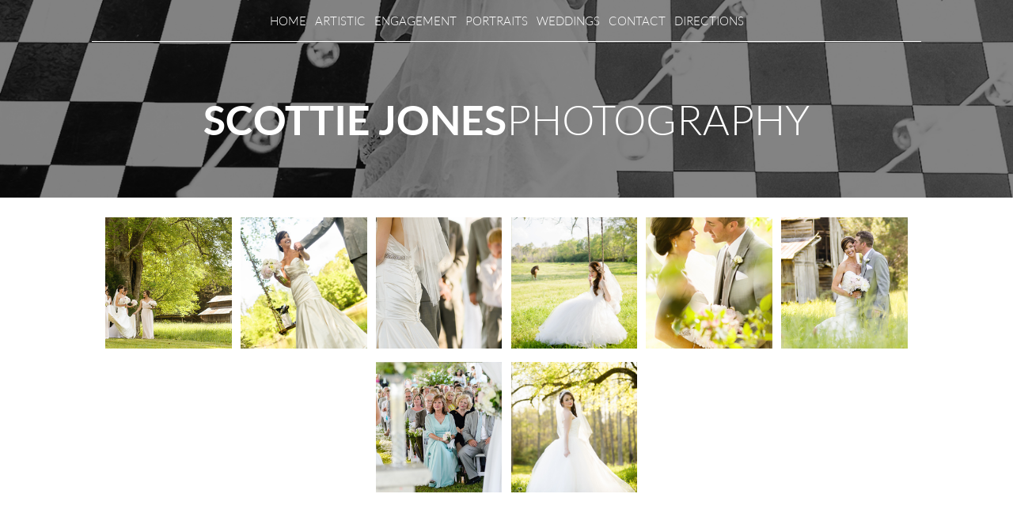

--- FILE ---
content_type: text/html; charset=utf-8
request_url: https://www.scottiejonesphotography.com/weddings
body_size: 3405
content:
<!DOCTYPE html>
<!--[if lt IE 7]><html class="no-js ie lt-ie9 lt-ie8 lt-ie7" lang="en"><![endif]-->
<!--[if IE 7]><html class="no-js ie ie7 lt-ie9 lt-ie8" lang="en"><![endif]-->
<!--[if IE 8]><html class="no-js ie ie8 lt-ie9" lang="en"><![endif]-->
<!--[if IE 9]><html class="no-js ie ie9" lang="en"><![endif]-->
<!--[if !IE]><!--> <html class="no-js" lang="en" prefix="og: http://ogp.me/ns#"><!--<![endif]-->
<!--[if lt IE 9]><script src="/html5shiv.js"></script><![endif]-->
  <head>
    <meta charset="utf-8" />
    <meta http-equiv="X-UA-Compatible" content="IE=edge, chrome=1" />
    <meta http-equiv="content-type" content="text/html;charset=utf-8">
    <meta http-equiv="content-language" content="en">
    <meta http-equiv="content-language" content="en-gb">
    <meta name="viewport" content="width=device-width, initial-scale=1">
    <title>Weddings | Scottie Jones Photography</title>
    <meta property="og:site_name" content="Scottie Jones Photography"/>
    <meta name="twitter:card" content="summary">
    <meta name="robots" content="index, follow">
      <meta property="og:url" content="http://www.scottiejonesphotography.com/weddings" />
      <meta property="og:description" content="Scottie Jones, a native of Tuscaloosa, Alabama, is a professional photographer specializing in portraits, weddings and engagements." />
      <meta name="description" content="Scottie Jones, a native of Tuscaloosa, Alabama, is a professional photographer specializing in portraits, weddings and engagements." />
      <meta name="twitter:description" content="Scottie Jones, a native of Tuscaloosa, Alabama, is a professional photographer specializing in portraits, weddings and engagements.">
      <meta property="og:image" content="http://assets.caboosecms.com/assets/scottiejones/images/screenshot.jpg"/>
      <meta name="twitter:image" content="/assets/scottiejones/images/screenshot.jpg">
    <meta property="og:title" content="Weddings" />
    <meta name="twitter:title" content="Weddings">
    <link rel="apple-touch-icon" sizes="57x57" href="//assets.caboosecms.com/assets/scottiejones/images/icons/apple-touch-icon-57x57.png">
<link rel="apple-touch-icon" sizes="60x60" href="//assets.caboosecms.com/assets/scottiejones/images/icons/apple-touch-icon-60x60.png">
<link rel="apple-touch-icon" sizes="72x72" href="//assets.caboosecms.com/assets/scottiejones/images/icons/apple-touch-icon-72x72.png">
<link rel="apple-touch-icon" sizes="76x76" href="//assets.caboosecms.com/assets/scottiejones/images/icons/apple-touch-icon-76x76.png">
<link rel="apple-touch-icon" sizes="114x114" href="//assets.caboosecms.com/assets/scottiejones/images/icons/apple-touch-icon-114x114.png">
<link rel="apple-touch-icon" sizes="120x120" href="//assets.caboosecms.com/assets/scottiejones/images/icons/apple-touch-icon-120x120.png">
<link rel="apple-touch-icon" sizes="144x144" href="//assets.caboosecms.com/assets/scottiejones/images/icons/apple-touch-icon-144x144.png">
<link rel="apple-touch-icon" sizes="152x152" href="//assets.caboosecms.com/assets/scottiejones/images/icons/apple-touch-icon-152x152.png">
<link rel="apple-touch-icon" sizes="180x180" href="//assets.caboosecms.com/assets/scottiejones/images/icons/apple-touch-icon-180x180.png">
<link rel="icon" type="image/png" href="//assets.caboosecms.com/assets/scottiejones/images/icons/favicon-32x32.png" sizes="32x32">
<link rel="icon" type="image/png" href="//assets.caboosecms.com/assets/scottiejones/images/icons/favicon-194x194.png" sizes="194x194">
<link rel="icon" type="image/png" href="//assets.caboosecms.com/assets/scottiejones/images/icons/favicon-96x96.png" sizes="96x96">
<link rel="icon" type="image/png" href="//assets.caboosecms.com/assets/scottiejones/images/icons/android-chrome-192x192.png" sizes="192x192">
<link rel="icon" type="image/png" href="//assets.caboosecms.com/assets/scottiejones/images/icons/favicon-16x16.png" sizes="16x16">
<link rel="manifest" href="//assets.caboosecms.com/assets/scottiejones/images/icons/manifest.json">
<link rel="mask-icon" href="//assets.caboosecms.com/assets/scottiejones/images/icons/safari-pinned-tab.svg" color="#303030">
<meta name="msapplication-TileColor" content="#da532c">
<meta name="msapplication-TileImage" content="//assets.caboosecms.com/assets/scottiejones/images/icons/mstile-144x144.png">
<meta name="theme-color" content="#303030">
    <style>
	@font-face {
		font-family: "heading-font";
		src: url('https://fonts.gstatic.com/s/lato/v11/Ja02qOppOVq9jeRjWekbHg.ttf') format('truetype');
		font-weight: normal;
		font-style: normal;
	}
	@font-face {
		font-family: "body-font";
		src: url('https://fonts.gstatic.com/s/lato/v11/Ja02qOppOVq9jeRjWekbHg.ttf') format('truetype');
		font-weight: normal;
		font-style: normal;
	}
	@font-face {
		font-family: "body-font";
		src: url('https://fonts.gstatic.com/s/lato/v11/iX_QxBBZLhNj5JHlTzHQzg.ttf') format('truetype');
		font-weight: bold;
		font-style: normal;
	}
	@font-face {
		font-family: "body-font";
		src: url('https://fonts.gstatic.com/s/lato/v11/dVebFcn7EV7wAKwgYestUg.ttf') format('truetype');
		font-weight: normal;
		font-style: italic;
	}
	@font-face {
		font-family: "body-font";
		src: url('https://fonts.gstatic.com/s/lato/v11/WFcZakHrrCKeUJxHA4T_gw.ttf') format('truetype');
		font-weight: bold;
		font-style: italic;
	}
	@font-face {
		font-family: "button-font";
		src: url('https://fonts.gstatic.com/s/lato/v11/Ja02qOppOVq9jeRjWekbHg.ttf') format('truetype');
		font-weight: normal;
		font-style: normal;
	}
</style>
    <script async src="https://www.googletagmanager.com/gtag/js?id=UA-73898200-9"></script>
<script>
  window.dataLayer = window.dataLayer || [];
  function gtag(){dataLayer.push(arguments);}
  gtag('js', new Date());
  gtag('config', 'UA-73898200-9');
</script>
      <link rel="stylesheet" media="all" href="https://assets.caboosecms.com/assets/scottiejones/css/application-f4411c30313ee86c22a4c9e25cfc9877fede897c00306db80233e8869d7b91c0.css.gz" />
    
    
    
    
    
<style type="text/css">
  header.main {
    position: relative;
    padding-top: 16px;
  }
  .header-overlay {
    position: absolute;
    left: 0;
    top: 0;
    width: 100%;
    height: 100%;
    background: rgba(10,10,10,0.5);
  }
</style>
	<style>
		@import url("https://cdnjs.cloudflare.com/ajax/libs/fancybox/2.1.5/jquery.fancybox.min.css");
	</style>
  <style>
  .subpage-content { padding: 20px 0;}
  </style>

    <meta name="csrf-param" content="authenticity_token" />
<meta name="csrf-token" content="OflfaTbyymDG6CFVXaGZQOvKEZWoTD2rS2RMG7QFklY9TDdYmuAZ1Xj3go/eazbIAaDmKdTVyjAVAVqEArwqzg==" />
  </head>
  <body>
    <div class="delay-show">
  <div id="mmenu">
    <ul>
      <li><a href="/" title="Home">Home</a></li>
        <li><a title="Artistic" data-id="1669" href="/artistic">Artistic</a>
        </li>
        <li><a title="Engagement" data-id="1668" href="/engagement">Engagement</a>
        </li>
        <li><a title="Portraits" data-id="1670" href="/portraits">Portraits</a>
        </li>
        <li><a title="Weddings" data-id="1667" href="/weddings">Weddings</a>
        </li>
        <li><a title="Contact" data-id="1671" href="/contact">Contact</a>
        </li>
        <li><a title="Directions" data-id="1672" href="/directions">Directions</a>
        </li>
    </ul>
  </div>
</div>
    <div class="container" id='block_66147'>
      <!--[if lt IE 7]>
        <p class="chromeframe">You are using an <strong>outdated</strong> browser. Please <a href="http://browsehappy.com/">upgrade your browser</a> or <a href="http://www.google.com/chromeframe/?redirect=true">activate Google Chrome Frame</a> to improve your experience.</p>
      <![endif]-->
      
<header class="main subpage" id="block_66150" style="background-image:url(//assets.caboosecms.com/media/8586_087_huge.jpg?1456517734);">
  <div class="header-overlay"></div>
  <div class="constrain">
    <!-- <a class="logo-link" href="/" title="Scottie Jones Photography">
      <img src="//assets.caboosecms.com/site_logos/195_large.jpg?1454531579" alt="Scottie Jones Photography" />
    </a> -->
    <nav class="reveal">
      <ul>
        <li><a href="/" title="Home">Home</a></li>
          <li><a title="Artistic" data-id="1669" href="/artistic">Artistic</a></li>
          <li><a title="Engagement" data-id="1668" href="/engagement">Engagement</a></li>
          <li><a title="Portraits" data-id="1670" href="/portraits">Portraits</a></li>
          <li><a title="Weddings" data-id="1667" href="/weddings">Weddings</a></li>
          <li><a title="Contact" data-id="1671" href="/contact">Contact</a></li>
          <li><a title="Directions" data-id="1672" href="/directions">Directions</a></li>
      </ul>
    </nav>
    <hr>
    <p>SCOTTIE JONES<span>PHOTOGRAPHY</span></p>
    <a id="menu-icon" class="cmn-toggle-switch cmn-toggle-switch__htx conceal" href="#mmenu" title="Menu">
      <span>toggle menu</span>
    </a>
  </div>
</header>


      <div class="content_wrapper" id='block_66149'>
  <div class="content_body subpage-content">
      <div class='constrain'>
        
        <div class="photo-gallery-block clearfix col-6" id="block_66422">
	<h3 class="gallery-title">Photo Gallery</h3>
		<div class="gallery-container">
					<a class="gallery-image gallery-image-66422" rel="gallery-66422" href="//assets.caboosecms.com/media/8554_055_huge.jpg?1456517621" id="gallery-image-0" title="055">
					<div class="image-holder lazy" data-src="//assets.caboosecms.com/media/8554_055_thumb.jpg?1456517621"></div>
					</a>
					<a class="gallery-image gallery-image-66422" rel="gallery-66422" href="//assets.caboosecms.com/media/8547_048_huge.jpg?1456517585" id="gallery-image-1" title="048">
					<div class="image-holder lazy" data-src="//assets.caboosecms.com/media/8547_048_thumb.jpg?1456517585"></div>
					</a>
					<a class="gallery-image gallery-image-66422" rel="gallery-66422" href="//assets.caboosecms.com/media/8557_058_huge.jpg?1456517633" id="gallery-image-2" title="058">
					<div class="image-holder lazy" data-src="//assets.caboosecms.com/media/8557_058_thumb.jpg?1456517633"></div>
					</a>
					<a class="gallery-image gallery-image-66422" rel="gallery-66422" href="//assets.caboosecms.com/media/8507_008_huge.jpg?1456517382" id="gallery-image-3" title="008">
					<div class="image-holder lazy" data-src="//assets.caboosecms.com/media/8507_008_thumb.jpg?1456517382"></div>
					</a>
					<a class="gallery-image gallery-image-66422" rel="gallery-66422" href="//assets.caboosecms.com/media/8555_056_huge.jpg?1456517625" id="gallery-image-4" title="056">
					<div class="image-holder lazy" data-src="//assets.caboosecms.com/media/8555_056_thumb.jpg?1456517625"></div>
					</a>
					<a class="gallery-image gallery-image-66422" rel="gallery-66422" href="//assets.caboosecms.com/media/8552_053_huge.jpg?1456517610" id="gallery-image-5" title="053">
					<div class="image-holder lazy" data-src="//assets.caboosecms.com/media/8552_053_thumb.jpg?1456517610"></div>
					</a>
					<a class="gallery-image gallery-image-66422" rel="gallery-66422" href="//assets.caboosecms.com/media/8556_057_huge.jpg?1456517629" id="gallery-image-6" title="057">
					<div class="image-holder lazy" data-src="//assets.caboosecms.com/media/8556_057_thumb.jpg?1456517629"></div>
					</a>
					<a class="gallery-image gallery-image-66422" rel="gallery-66422" href="//assets.caboosecms.com/media/8561_062_huge.jpg?1456517653" id="gallery-image-7" title="062">
					<div class="image-holder lazy" data-src="//assets.caboosecms.com/media/8561_062_thumb.jpg?1456517653"></div>
					</a>
		</div>
</div>


        
      </div>
  </div>
</div>

      <footer class="main subpage" id="block_66148">
  <div class="constrain">
    <ul class='social-links'><li><a href='https://www.facebook.com/162769627102912' target='_blank' rel='noopener' title='Facebook' aria-label='Facebook' class='icon-circle-facebook white'></a></li></ul>
    <!-- <nav>
      <ul>
        <li><a href="/">Home</a></li>
          <li><a title="Artistic" data-id="1669" href="/artistic">Artistic</a></li>
          <li><a title="Engagement" data-id="1668" href="/engagement">Engagement</a></li>
          <li><a title="Portraits" data-id="1670" href="/portraits">Portraits</a></li>
          <li><a title="Weddings" data-id="1667" href="/weddings">Weddings</a></li>
          <li><a title="Contact" data-id="1671" href="/contact">Contact</a></li>
          <li><a title="Directions" data-id="1672" href="/directions">Directions</a></li>
      </ul>
    </nav> -->
    <section class="nine">
      <span>Designed and loved by:</span>
      <a href="https://www.nine.is" target="_blank">
        <svg class="nine-logo-svg" xmlns="http://www.w3.org/2000/svg" xmlns:xlink="http://www.w3.org/1999/xlink" version="1.1" x="0px" y="0px" viewBox="0 0 274 119" enable-background="new 0 0 274 119" xml:space="preserve"><style>.style0{stroke:#000000;stroke-width:8;stroke-miterlimit:10;fill:none;}</style><g><polygon points="267.3,7 267.3,113 36,113 6.7,83.7 6.7,7" class="style0"/><g><polygon points="85.6,31.5 85.6,88.5 78.7,88.5 42.5,52.4 42.5,84.7 31.1,73.2 31.1,31.5 38,31.5 74.2,67.6 74.2,31.5"/></g><g><rect x="101.4" y="31.5" width="11.4" height="57.1"/></g><g><polygon points="182.7,31.5 182.7,88.5 175.8,88.5 139.7,52.4 139.7,88.5 128.2,88.5 128.2,31.5 135.1,31.5 171.3,67.6 171.3,67.6 171.3,31.5"/></g><g><polygon points="209.8,42 209.8,54.3 237,54.3 237,64.9 209.8,64.9 209.8,78 242.9,78 242.9,88.5 198.4,88.5 198.4,31.5 242.9,31.5 242.9,42"/></g></g></svg>
      </a>
    </section>
  </div>
</footer>
    </div>
      <script src="https://assets.caboosecms.com/assets/caboose/application-1f8fbd9374426fb3c0f4aa05c04d2d51e52d50e906fae5d792c0edffeb8629b6.js.gz"></script>
      <script src="https://assets.caboosecms.com/assets/scottiejones/js/application-231525c082e9fd476ba2bebd055801885a34aaf77ef0ad4cc995ef820adf3d2d.js.gz"></script>
    
    
    
    
    
		<script src="https://cdnjs.cloudflare.com/ajax/libs/fancybox/2.1.5/jquery.fancybox.pack.js" type="text/javascript"></script>
		<script>
			$(document).ready(function() {
				$("a.gallery-image-66422").fancybox({
					'transitionIn'	:	'fade',
					'transitionOut'	:	'fade',
					'speedIn'		:	600, 
					'speedOut'		:	200, 
					'overlayShow'	:	false,
					'titleShow' : false
				});
    		$(".lazy").Lazy();
			});
		</script>

  <script defer src="https://static.cloudflareinsights.com/beacon.min.js/vcd15cbe7772f49c399c6a5babf22c1241717689176015" integrity="sha512-ZpsOmlRQV6y907TI0dKBHq9Md29nnaEIPlkf84rnaERnq6zvWvPUqr2ft8M1aS28oN72PdrCzSjY4U6VaAw1EQ==" data-cf-beacon='{"version":"2024.11.0","token":"e7240e9dbd27487b8b640b5586445eea","r":1,"server_timing":{"name":{"cfCacheStatus":true,"cfEdge":true,"cfExtPri":true,"cfL4":true,"cfOrigin":true,"cfSpeedBrain":true},"location_startswith":null}}' crossorigin="anonymous"></script>
</body>
</html>



--- FILE ---
content_type: text/css
request_url: https://assets.caboosecms.com/assets/scottiejones/css/application-f4411c30313ee86c22a4c9e25cfc9877fede897c00306db80233e8869d7b91c0.css.gz
body_size: 15808
content:
.mm-menu,.mm-panels,.mm-panels>.mm-panel{margin:0;left:0;right:0;top:0;z-index:0;box-sizing:border-box}.mm-btn,.mm-menu{box-sizing:border-box}.mm-listview a,.mm-listview a:hover,.mm-navbar a,.mm-navbar a:hover{text-decoration:none}.mm-listview .mm-next:before,.mm-listview>li:not(.mm-divider):after,.mm-next:after,.mm-prev:before{content:'';bottom:0}.mm-hidden{display:none !important}.mm-menu,.mm-panels>.mm-panel:not(.mm-hidden){display:block}.mm-wrapper{overflow-x:hidden;position:relative}.mm-menu{padding:0;position:absolute;bottom:0}.mm-panels,.mm-panels>.mm-panel{background:inherit;border-color:inherit;position:absolute;bottom:0}.mm-btn,.mm-panel.mm-highest{z-index:1}.mm-panels{overflow:hidden}.mm-panel{-webkit-transition:-webkit-transform .4s ease;transition:-webkit-transform .4s ease;transition:transform .4s ease;transition:transform .4s ease,-webkit-transform .4s ease;-webkit-transform:translate(100%, 0);-ms-transform:translate(100%, 0);transform:translate(100%, 0);-webkit-transform:translate3d(100%, 0, 0);transform:translate3d(100%, 0, 0)}.mm-panel.mm-opened{-webkit-transform:translate(0, 0);-ms-transform:translate(0, 0);transform:translate(0, 0);-webkit-transform:translate3d(0, 0, 0);transform:translate3d(0, 0, 0)}.mm-panel.mm-subopened{-webkit-transform:translate(-30%, 0);-ms-transform:translate(-30%, 0);transform:translate(-30%, 0);-webkit-transform:translate3d(-30%, 0, 0);transform:translate3d(-30%, 0, 0)}.mm-panels>.mm-panel{-webkit-overflow-scrolling:touch;overflow:scroll;overflow-x:hidden;overflow-y:auto;padding:0 20px}.mm-listview .mm-divider,.mm-listview>li>a,.mm-listview>li>span,.mm-navbar .mm-title{text-overflow:ellipsis;white-space:nowrap;overflow:hidden}.mm-panels>.mm-panel.mm-hasnavbar{padding-top:40px}.mm-panels>.mm-panel:after,.mm-panels>.mm-panel:before{content:'';display:block;height:20px}.mm-vertical .mm-panel{-webkit-transform:none !important;-ms-transform:none !important;transform:none !important}.mm-listview .mm-vertical .mm-panel,.mm-vertical .mm-listview .mm-panel{display:none;padding:10px 0 10px 10px}.mm-listview .mm-vertical .mm-panel .mm-listview>li:last-child:after,.mm-vertical .mm-listview .mm-panel .mm-listview>li:last-child:after{border-color:transparent}.mm-vertical li.mm-opened>.mm-panel,li.mm-vertical.mm-opened>.mm-panel{display:block}.mm-listview>li.mm-vertical>.mm-next,.mm-vertical .mm-listview>li>.mm-next{height:40px;bottom:auto}.mm-listview>li.mm-vertical>.mm-next:after,.mm-vertical .mm-listview>li>.mm-next:after{top:16px;bottom:auto}.mm-listview>li.mm-vertical.mm-opened>.mm-next:after,.mm-vertical .mm-listview>li.mm-opened>.mm-next:after{-webkit-transform:rotate(225deg);-ms-transform:rotate(225deg);transform:rotate(225deg);right:19px}.mm-btn{width:40px;height:40px;position:absolute;top:0}.mm-clear:after,.mm-clear:before,.mm-close:after,.mm-close:before{content:'';border:2px solid transparent;display:block;width:5px;height:5px;margin:auto;position:absolute;top:0;bottom:0;-webkit-transform:rotate(-45deg);-ms-transform:rotate(-45deg);transform:rotate(-45deg)}.mm-clear:before,.mm-close:before{border-right:none;border-bottom:none;right:18px}.mm-clear:after,.mm-close:after{border-left:none;border-top:none;right:25px}.mm-next:after,.mm-prev:before{border-top:2px solid transparent;border-left:2px solid transparent;display:block;width:8px;height:8px;margin:auto;position:absolute;top:0}.mm-prev:before{-webkit-transform:rotate(-45deg);-ms-transform:rotate(-45deg);transform:rotate(-45deg);left:23px;right:auto}.mm-next:after{-webkit-transform:rotate(135deg);-ms-transform:rotate(135deg);transform:rotate(135deg);right:23px;left:auto}.mm-navbar{border-bottom:1px solid;border-color:inherit;text-align:center;line-height:20px;height:auto;padding:0 40px;margin:0;position:absolute;top:0;left:0;right:0}.mm-navbar>*{display:block;padding:10px 0}.mm-navbar .mm-btn:first-child{left:0}.mm-navbar .mm-btn:last-child{text-align:right;right:0}.mm-panel .mm-navbar{display:none}.mm-panel.mm-hasnavbar .mm-navbar{display:block}.mm-listview,.mm-listview>li{list-style:none;display:block;padding:0;margin:0}.mm-listview{font:inherit;font-size:14px;line-height:20px}.mm-listview>li{position:relative}.mm-listview>li,.mm-listview>li .mm-next,.mm-listview>li .mm-next:before,.mm-listview>li:after{border-color:inherit}.mm-listview>li>a,.mm-listview>li>span{color:inherit;display:block;padding:10px 10px 10px 20px;margin:0}.mm-listview>li:not(.mm-divider):after{border-bottom-width:1px;border-bottom-style:solid;display:block;position:absolute;right:0;left:20px}.mm-listview .mm-next{background:rgba(3,2,1,0);width:50px;padding:0;position:absolute;right:0;top:0;bottom:0;z-index:2}.mm-listview .mm-next:before{border-left-width:1px;border-left-style:solid;display:block;position:absolute;top:0;left:0}.mm-listview .mm-next+a,.mm-listview .mm-next+span{margin-right:50px}.mm-listview .mm-next.mm-fullsubopen{width:100%}.mm-listview .mm-next.mm-fullsubopen:before{border-left:none}.mm-listview .mm-next.mm-fullsubopen+a,.mm-listview .mm-next.mm-fullsubopen+span{padding-right:50px;margin-right:0}.mm-panels>.mm-panel>.mm-listview{margin:20px -20px}.mm-panels>.mm-panel>.mm-listview:first-child,.mm-panels>.mm-panel>.mm-navbar+.mm-listview{margin-top:0px}.mm-listview .mm-inset{list-style:disc inside;padding:0 10px 15px 40px;margin:0}.mm-listview .mm-inset>li{padding:5px 0}.mm-listview .mm-divider{font-size:10px;text-transform:uppercase;text-indent:20px;line-height:25px}.mm-listview .mm-spacer{padding-top:40px}.mm-listview .mm-spacer>.mm-next{top:40px}.mm-listview .mm-spacer.mm-divider{padding-top:25px}.mm-menu{background:#f3f3f3;border-color:rgba(0,0,0,0.1);color:rgba(0,0,0,0.75)}.mm-menu .mm-navbar a,.mm-menu .mm-navbar>*{color:rgba(0,0,0,0.3)}.mm-menu .mm-btn:after,.mm-menu .mm-btn:before{border-color:rgba(0,0,0,0.3)}.mm-menu .mm-listview{border-color:rgba(0,0,0,0.1)}.mm-menu .mm-listview>li .mm-next:after{border-color:rgba(0,0,0,0.3)}.mm-menu .mm-listview>li a:not(.mm-next){-webkit-tap-highlight-color:rgba(255,255,255,0.5);tap-highlight-color:rgba(255,255,255,0.5)}.mm-menu .mm-listview>li.mm-selected>a:not(.mm-next),.mm-menu .mm-listview>li.mm-selected>span{background:rgba(255,255,255,0.5)}.mm-menu .mm-divider,.mm-menu .mm-listview>li.mm-opened.mm-vertical>.mm-panel,.mm-menu .mm-listview>li.mm-opened.mm-vertical>a.mm-next,.mm-menu.mm-vertical .mm-listview>li.mm-opened>.mm-panel,.mm-menu.mm-vertical .mm-listview>li.mm-opened>a.mm-next{background:rgba(0,0,0,0.05)}.mm-page{box-sizing:border-box;position:relative}.mm-slideout{-webkit-transition:-webkit-transform .4s ease;transition:-webkit-transform .4s ease;transition:transform .4s ease;transition:transform .4s ease,-webkit-transform .4s ease;z-index:1}html.mm-opened{overflow-x:hidden;position:relative}html.mm-blocking,html.mm-blocking body{overflow:hidden}html.mm-background .mm-page{background:inherit}#mm-blocker{background:rgba(3,2,1,0);display:none;width:100%;height:100%;position:fixed;top:0;left:0;z-index:2}html.mm-blocking #mm-blocker{display:block}.mm-menu.mm-offcanvas{z-index:0;display:none;position:fixed;width:80%;min-width:140px;max-width:440px}.mm-menu.mm-offcanvas.mm-current{display:block}.mm-menu.mm-offcanvas.mm-no-csstransforms.mm-current.mm-opened{z-index:10}html.mm-opening .mm-slideout{-webkit-transform:translate(80%, 0);-ms-transform:translate(80%, 0);transform:translate(80%, 0);-webkit-transform:translate3d(80%, 0, 0);transform:translate3d(80%, 0, 0)}@media all and (max-width: 175px){html.mm-opening .mm-slideout{-webkit-transform:translate(140px, 0);-ms-transform:translate(140px, 0);transform:translate(140px, 0);-webkit-transform:translate3d(140px, 0, 0);transform:translate3d(140px, 0, 0)}}@media all and (min-width: 550px){html.mm-opening .mm-slideout{-webkit-transform:translate(440px, 0);-ms-transform:translate(440px, 0);transform:translate(440px, 0);-webkit-transform:translate3d(440px, 0, 0);transform:translate3d(440px, 0, 0)}}.mm-page{box-sizing:border-box;position:relative}.mm-slideout{-webkit-transition:-webkit-transform .4s ease;transition:-webkit-transform .4s ease;transition:transform .4s ease;transition:transform .4s ease,-webkit-transform .4s ease;z-index:1}html.mm-opened{overflow-x:hidden;position:relative}html.mm-blocking,html.mm-blocking body{overflow:hidden}html.mm-background .mm-page{background:inherit}#mm-blocker{background:rgba(3,2,1,0);display:none;width:100%;height:100%;position:fixed;top:0;left:0;z-index:2}html.mm-blocking #mm-blocker{display:block}.mm-menu.mm-offcanvas{z-index:0;display:none;position:fixed;width:80%;min-width:140px;max-width:440px}.mm-menu.mm-offcanvas.mm-current{display:block}.mm-menu.mm-offcanvas.mm-no-csstransforms.mm-current.mm-opened{z-index:10}html.mm-opening .mm-slideout{-webkit-transform:translate(80%, 0);-ms-transform:translate(80%, 0);transform:translate(80%, 0);-webkit-transform:translate3d(80%, 0, 0);transform:translate3d(80%, 0, 0)}@media all and (max-width: 175px){html.mm-opening .mm-slideout{-webkit-transform:translate(140px, 0);-ms-transform:translate(140px, 0);transform:translate(140px, 0);-webkit-transform:translate3d(140px, 0, 0);transform:translate3d(140px, 0, 0)}}.mm-menu.mm-offcanvas.mm-right{left:auto}html.mm-right.mm-opening .mm-slideout{-webkit-transform:translate(-80%, 0);-ms-transform:translate(-80%, 0);transform:translate(-80%, 0);-webkit-transform:translate3d(-80%, 0, 0);transform:translate3d(-80%, 0, 0)}@media all and (max-width: 175px){html.mm-right.mm-opening .mm-slideout{-webkit-transform:translate(-140px, 0);-ms-transform:translate(-140px, 0);transform:translate(-140px, 0);-webkit-transform:translate3d(-140px, 0, 0);transform:translate3d(-140px, 0, 0)}}@media all and (min-width: 550px){html.mm-right.mm-opening .mm-slideout{-webkit-transform:translate(-440px, 0);-ms-transform:translate(-440px, 0);transform:translate(-440px, 0);-webkit-transform:translate3d(-440px, 0, 0);transform:translate3d(-440px, 0, 0)}}html.mm-front .mm-slideout{-webkit-transform:none !important;-ms-transform:none !important;transform:none !important;z-index:0}html.mm-front #mm-blocker{z-index:1}html.mm-front .mm-menu.mm-offcanvas{z-index:2}.mm-menu.mm-offcanvas.mm-front,.mm-menu.mm-offcanvas.mm-next{-webkit-transition:-webkit-transform .4s ease;transition:-webkit-transform .4s ease;transition:transform .4s ease;transition:transform .4s ease,-webkit-transform .4s ease;-webkit-transform:translate(-100%, 0);-ms-transform:translate(-100%, 0);transform:translate(-100%, 0);-webkit-transform:translate3d(-100%, 0, 0);transform:translate3d(-100%, 0, 0)}.mm-menu.mm-offcanvas.mm-front.mm-right,.mm-menu.mm-offcanvas.mm-next.mm-right{-webkit-transform:translate(100%, 0);-ms-transform:translate(100%, 0);transform:translate(100%, 0);-webkit-transform:translate3d(100%, 0, 0);transform:translate3d(100%, 0, 0)}.mm-menu.mm-offcanvas.mm-top{-webkit-transform:translate(0, -100%);-ms-transform:translate(0, -100%);transform:translate(0, -100%);-webkit-transform:translate3d(0, -100%, 0);transform:translate3d(0, -100%, 0)}.mm-menu.mm-offcanvas.mm-bottom{-webkit-transform:translate(0, 100%);-ms-transform:translate(0, 100%);transform:translate(0, 100%);-webkit-transform:translate3d(0, 100%, 0);transform:translate3d(0, 100%, 0);top:auto}.mm-menu.mm-offcanvas.mm-bottom,.mm-menu.mm-offcanvas.mm-top{width:100%;min-width:100%;max-width:100%;height:80%;min-height:140px;max-height:880px}html.mm-opening .mm-menu.mm-offcanvas.mm-front,html.mm-opening .mm-menu.mm-offcanvas.mm-next{-webkit-transform:translate(0, 0);-ms-transform:translate(0, 0);transform:translate(0, 0);-webkit-transform:translate3d(0, 0, 0);transform:translate3d(0, 0, 0)}@media all and (min-width: 550px){html.mm-opening .mm-slideout{-webkit-transform:translate(440px, 0);-ms-transform:translate(440px, 0);transform:translate(440px, 0);-webkit-transform:translate3d(440px, 0, 0);transform:translate3d(440px, 0, 0)}}em.mm-counter{font:inherit;font-size:14px;font-style:normal;text-indent:0;line-height:20px;display:block;margin-top:-10px;position:absolute;right:45px;top:50%}em.mm-counter+a.mm-next{width:90px}em.mm-counter+a.mm-next+a,em.mm-counter+a.mm-next+span{margin-right:90px}em.mm-counter+a.mm-fullsubopen{padding-left:0}.mm-listview em.mm-counter+.mm-next.mm-fullsubopen+a,.mm-listview em.mm-counter+.mm-next.mm-fullsubopen+span,em.mm-counter+a.mm-fullsubopen+a,em.mm-counter+a.mm-fullsubopen+span{padding-right:90px}.mm-vertical>.mm-counter{top:12px;margin-top:0}.mm-vertical.mm-spacer>.mm-counter{margin-top:40px}.mm-nosubresults>.mm-counter{display:none}.mm-menu em.mm-counter{color:#d8d8d8}html.mm-opened.mm-dragging .mm-menu,html.mm-opened.mm-dragging .mm-slideout{-webkit-transition-duration:0s;transition-duration:0s}.animated{-webkit-animation-duration:1s;-moz-animation-duration:1s;-o-animation-duration:1s;animation-duration:1s;-moz-animation-fill-mode:both;-o-animation-fill-mode:both;animation-fill-mode:both}.animated.hinge{-webkit-animation-duration:2s;-moz-animation-duration:2s;-o-animation-duration:2s;animation-duration:2s}@-webkit-keyframes flash{0%,50%,100%{opacity:1}25%,75%{opacity:0}}@-moz-keyframes flash{0%,50%,100%{opacity:1}25%,75%{opacity:0}}@-o-keyframes flash{0%,50%,100%{opacity:1}25%,75%{opacity:0}}@keyframes flash{0%,50%,100%{opacity:1}25%,75%{opacity:0}}.flash{-webkit-animation-name:flash;-moz-animation-name:flash;-o-animation-name:flash;animation-name:flash}@-webkit-keyframes shake{0%,100%{-webkit-transform:translateX(0)}10%,30%,50%,70%,90%{-webkit-transform:translateX(-10px)}20%,40%,60%,80%{-webkit-transform:translateX(10px)}}@-moz-keyframes shake{0%,100%{-moz-transform:translateX(0)}10%,30%,50%,70%,90%{-moz-transform:translateX(-10px)}20%,40%,60%,80%{-moz-transform:translateX(10px)}}@-o-keyframes shake{0%,100%{-o-transform:translateX(0)}10%,30%,50%,70%,90%{-o-transform:translateX(-10px)}20%,40%,60%,80%{-o-transform:translateX(10px)}}@keyframes shake{0%,100%{transform:translateX(0)}10%,30%,50%,70%,90%{transform:translateX(-10px)}20%,40%,60%,80%{transform:translateX(10px)}}.shake{-webkit-animation-name:shake;-moz-animation-name:shake;-o-animation-name:shake;animation-name:shake}@-webkit-keyframes bounce{0%,20%,50%,80%,100%{-webkit-transform:translateY(0)}40%{-webkit-transform:translateY(-30px)}60%{-webkit-transform:translateY(-15px)}}@-moz-keyframes bounce{0%,20%,50%,80%,100%{-moz-transform:translateY(0)}40%{-moz-transform:translateY(-30px)}60%{-moz-transform:translateY(-15px)}}@-o-keyframes bounce{0%,20%,50%,80%,100%{-o-transform:translateY(0)}40%{-o-transform:translateY(-30px)}60%{-o-transform:translateY(-15px)}}@keyframes bounce{0%,20%,50%,80%,100%{transform:translateY(0)}40%{transform:translateY(-30px)}60%{transform:translateY(-15px)}}.bounce{-webkit-animation-name:bounce;-moz-animation-name:bounce;-o-animation-name:bounce;animation-name:bounce}@-webkit-keyframes tada{0%{-webkit-transform:scale(1)}10%,20%{-webkit-transform:scale(0.9) rotate(-3deg)}30%,50%,70%,90%{-webkit-transform:scale(1.1) rotate(3deg)}40%,60%,80%{-webkit-transform:scale(1.1) rotate(-3deg)}100%{-webkit-transform:scale(1) rotate(0)}}@-moz-keyframes tada{0%{-moz-transform:scale(1)}10%,20%{-moz-transform:scale(0.9) rotate(-3deg)}30%,50%,70%,90%{-moz-transform:scale(1.1) rotate(3deg)}40%,60%,80%{-moz-transform:scale(1.1) rotate(-3deg)}100%{-moz-transform:scale(1) rotate(0)}}@-o-keyframes tada{0%{-o-transform:scale(1)}10%,20%{-o-transform:scale(0.9) rotate(-3deg)}30%,50%,70%,90%{-o-transform:scale(1.1) rotate(3deg)}40%,60%,80%{-o-transform:scale(1.1) rotate(-3deg)}100%{-o-transform:scale(1) rotate(0)}}@keyframes tada{0%{transform:scale(1)}10%,20%{transform:scale(0.9) rotate(-3deg)}30%,50%,70%,90%{transform:scale(1.1) rotate(3deg)}40%,60%,80%{transform:scale(1.1) rotate(-3deg)}100%{transform:scale(1) rotate(0)}}.tada{-webkit-animation-name:tada;-moz-animation-name:tada;-o-animation-name:tada;animation-name:tada}@-webkit-keyframes swing{20%,40%,60%,80%,100%{-webkit-transform-origin:top center}20%{-webkit-transform:rotate(15deg)}40%{-webkit-transform:rotate(-10deg)}60%{-webkit-transform:rotate(5deg)}80%{-webkit-transform:rotate(-5deg)}100%{-webkit-transform:rotate(0deg)}}@-moz-keyframes swing{20%{-moz-transform:rotate(15deg)}40%{-moz-transform:rotate(-10deg)}60%{-moz-transform:rotate(5deg)}80%{-moz-transform:rotate(-5deg)}100%{-moz-transform:rotate(0deg)}}@-o-keyframes swing{20%{-o-transform:rotate(15deg)}40%{-o-transform:rotate(-10deg)}60%{-o-transform:rotate(5deg)}80%{-o-transform:rotate(-5deg)}100%{-o-transform:rotate(0deg)}}@keyframes swing{20%{transform:rotate(15deg)}40%{transform:rotate(-10deg)}60%{transform:rotate(5deg)}80%{transform:rotate(-5deg)}100%{transform:rotate(0deg)}}.swing{-webkit-transform-origin:top center;-moz-transform-origin:top center;-o-transform-origin:top center;transform-origin:top center;-webkit-animation-name:swing;-moz-animation-name:swing;-o-animation-name:swing;animation-name:swing}@-webkit-keyframes wobble{0%{-webkit-transform:translateX(0%)}15%{-webkit-transform:translateX(-25%) rotate(-5deg)}30%{-webkit-transform:translateX(20%) rotate(3deg)}45%{-webkit-transform:translateX(-15%) rotate(-3deg)}60%{-webkit-transform:translateX(10%) rotate(2deg)}75%{-webkit-transform:translateX(-5%) rotate(-1deg)}100%{-webkit-transform:translateX(0%)}}@-moz-keyframes wobble{0%{-moz-transform:translateX(0%)}15%{-moz-transform:translateX(-25%) rotate(-5deg)}30%{-moz-transform:translateX(20%) rotate(3deg)}45%{-moz-transform:translateX(-15%) rotate(-3deg)}60%{-moz-transform:translateX(10%) rotate(2deg)}75%{-moz-transform:translateX(-5%) rotate(-1deg)}100%{-moz-transform:translateX(0%)}}@-o-keyframes wobble{0%{-o-transform:translateX(0%)}15%{-o-transform:translateX(-25%) rotate(-5deg)}30%{-o-transform:translateX(20%) rotate(3deg)}45%{-o-transform:translateX(-15%) rotate(-3deg)}60%{-o-transform:translateX(10%) rotate(2deg)}75%{-o-transform:translateX(-5%) rotate(-1deg)}100%{-o-transform:translateX(0%)}}@keyframes wobble{0%{transform:translateX(0%)}15%{transform:translateX(-25%) rotate(-5deg)}30%{transform:translateX(20%) rotate(3deg)}45%{transform:translateX(-15%) rotate(-3deg)}60%{transform:translateX(10%) rotate(2deg)}75%{transform:translateX(-5%) rotate(-1deg)}100%{transform:translateX(0%)}}.wobble{-webkit-animation-name:wobble;-moz-animation-name:wobble;-o-animation-name:wobble;animation-name:wobble}@-webkit-keyframes pulse{0%{-webkit-transform:scale(1)}50%{-webkit-transform:scale(1.1)}100%{-webkit-transform:scale(1)}}@-moz-keyframes pulse{0%{-moz-transform:scale(1)}50%{-moz-transform:scale(1.1)}100%{-moz-transform:scale(1)}}@-o-keyframes pulse{0%{-o-transform:scale(1)}50%{-o-transform:scale(1.1)}100%{-o-transform:scale(1)}}@keyframes pulse{0%{transform:scale(1)}50%{transform:scale(1.1)}100%{transform:scale(1)}}.pulse{-webkit-animation-name:pulse;-moz-animation-name:pulse;-o-animation-name:pulse;animation-name:pulse}@-webkit-keyframes flip{0%{-webkit-transform:perspective(400px) rotateY(0);-webkit-animation-timing-function:ease-out}40%{-webkit-transform:perspective(400px) translateZ(150px) rotateY(170deg);-webkit-animation-timing-function:ease-out}50%{-webkit-transform:perspective(400px) translateZ(150px) rotateY(190deg) scale(1);-webkit-animation-timing-function:ease-in}80%{-webkit-transform:perspective(400px) rotateY(360deg) scale(0.95);-webkit-animation-timing-function:ease-in}100%{-webkit-transform:perspective(400px) scale(1);-webkit-animation-timing-function:ease-in}}@-moz-keyframes flip{0%{-moz-transform:perspective(400px) rotateY(0);-moz-animation-timing-function:ease-out}40%{-moz-transform:perspective(400px) translateZ(150px) rotateY(170deg);-moz-animation-timing-function:ease-out}50%{-moz-transform:perspective(400px) translateZ(150px) rotateY(190deg) scale(1);-moz-animation-timing-function:ease-in}80%{-moz-transform:perspective(400px) rotateY(360deg) scale(0.95);-moz-animation-timing-function:ease-in}100%{-moz-transform:perspective(400px) scale(1);-moz-animation-timing-function:ease-in}}@-o-keyframes flip{0%{-o-transform:perspective(400px) rotateY(0);-o-animation-timing-function:ease-out}40%{-o-transform:perspective(400px) translateZ(150px) rotateY(170deg);-o-animation-timing-function:ease-out}50%{-o-transform:perspective(400px) translateZ(150px) rotateY(190deg) scale(1);-o-animation-timing-function:ease-in}80%{-o-transform:perspective(400px) rotateY(360deg) scale(0.95);-o-animation-timing-function:ease-in}100%{-o-transform:perspective(400px) scale(1);-o-animation-timing-function:ease-in}}@keyframes flip{0%{transform:perspective(400px) rotateY(0);animation-timing-function:ease-out}40%{transform:perspective(400px) translateZ(150px) rotateY(170deg);animation-timing-function:ease-out}50%{transform:perspective(400px) translateZ(150px) rotateY(190deg) scale(1);animation-timing-function:ease-in}80%{transform:perspective(400px) rotateY(360deg) scale(0.95);animation-timing-function:ease-in}100%{transform:perspective(400px) scale(1);animation-timing-function:ease-in}}.flip{-webkit-backface-visibility:visible !important;-webkit-animation-name:flip;-moz-backface-visibility:visible !important;-moz-animation-name:flip;-o-backface-visibility:visible !important;-o-animation-name:flip;backface-visibility:visible !important;animation-name:flip}@-webkit-keyframes flipInX{0%{-webkit-transform:perspective(400px) rotateX(90deg);opacity:0}40%{-webkit-transform:perspective(400px) rotateX(-10deg)}70%{-webkit-transform:perspective(400px) rotateX(10deg)}100%{-webkit-transform:perspective(400px) rotateX(0deg);opacity:1}}@-moz-keyframes flipInX{0%{-moz-transform:perspective(400px) rotateX(90deg);opacity:0}40%{-moz-transform:perspective(400px) rotateX(-10deg)}70%{-moz-transform:perspective(400px) rotateX(10deg)}100%{-moz-transform:perspective(400px) rotateX(0deg);opacity:1}}@-o-keyframes flipInX{0%{-o-transform:perspective(400px) rotateX(90deg);opacity:0}40%{-o-transform:perspective(400px) rotateX(-10deg)}70%{-o-transform:perspective(400px) rotateX(10deg)}100%{-o-transform:perspective(400px) rotateX(0deg);opacity:1}}@keyframes flipInX{0%{transform:perspective(400px) rotateX(90deg);opacity:0}40%{transform:perspective(400px) rotateX(-10deg)}70%{transform:perspective(400px) rotateX(10deg)}100%{transform:perspective(400px) rotateX(0deg);opacity:1}}.flipInX{-webkit-backface-visibility:visible !important;-webkit-animation-name:flipInX;-moz-backface-visibility:visible !important;-moz-animation-name:flipInX;-o-backface-visibility:visible !important;-o-animation-name:flipInX;backface-visibility:visible !important;animation-name:flipInX}@-webkit-keyframes flipOutX{0%{-webkit-transform:perspective(400px) rotateX(0deg);opacity:1}100%{-webkit-transform:perspective(400px) rotateX(90deg);opacity:0}}@-moz-keyframes flipOutX{0%{-moz-transform:perspective(400px) rotateX(0deg);opacity:1}100%{-moz-transform:perspective(400px) rotateX(90deg);opacity:0}}@-o-keyframes flipOutX{0%{-o-transform:perspective(400px) rotateX(0deg);opacity:1}100%{-o-transform:perspective(400px) rotateX(90deg);opacity:0}}@keyframes flipOutX{0%{transform:perspective(400px) rotateX(0deg);opacity:1}100%{transform:perspective(400px) rotateX(90deg);opacity:0}}.flipOutX{-webkit-animation-name:flipOutX;-webkit-backface-visibility:visible !important;-moz-animation-name:flipOutX;-moz-backface-visibility:visible !important;-o-animation-name:flipOutX;-o-backface-visibility:visible !important;animation-name:flipOutX;backface-visibility:visible !important}@-webkit-keyframes flipInY{0%{-webkit-transform:perspective(400px) rotateY(90deg);opacity:0}40%{-webkit-transform:perspective(400px) rotateY(-10deg)}70%{-webkit-transform:perspective(400px) rotateY(10deg)}100%{-webkit-transform:perspective(400px) rotateY(0deg);opacity:1}}@-moz-keyframes flipInY{0%{-moz-transform:perspective(400px) rotateY(90deg);opacity:0}40%{-moz-transform:perspective(400px) rotateY(-10deg)}70%{-moz-transform:perspective(400px) rotateY(10deg)}100%{-moz-transform:perspective(400px) rotateY(0deg);opacity:1}}@-o-keyframes flipInY{0%{-o-transform:perspective(400px) rotateY(90deg);opacity:0}40%{-o-transform:perspective(400px) rotateY(-10deg)}70%{-o-transform:perspective(400px) rotateY(10deg)}100%{-o-transform:perspective(400px) rotateY(0deg);opacity:1}}@keyframes flipInY{0%{transform:perspective(400px) rotateY(90deg);opacity:0}40%{transform:perspective(400px) rotateY(-10deg)}70%{transform:perspective(400px) rotateY(10deg)}100%{transform:perspective(400px) rotateY(0deg);opacity:1}}.flipInY{-webkit-backface-visibility:visible !important;-webkit-animation-name:flipInY;-moz-backface-visibility:visible !important;-moz-animation-name:flipInY;-o-backface-visibility:visible !important;-o-animation-name:flipInY;backface-visibility:visible !important;animation-name:flipInY}@-webkit-keyframes flipOutY{0%{-webkit-transform:perspective(400px) rotateY(0deg);opacity:1}100%{-webkit-transform:perspective(400px) rotateY(90deg);opacity:0}}@-moz-keyframes flipOutY{0%{-moz-transform:perspective(400px) rotateY(0deg);opacity:1}100%{-moz-transform:perspective(400px) rotateY(90deg);opacity:0}}@-o-keyframes flipOutY{0%{-o-transform:perspective(400px) rotateY(0deg);opacity:1}100%{-o-transform:perspective(400px) rotateY(90deg);opacity:0}}@keyframes flipOutY{0%{transform:perspective(400px) rotateY(0deg);opacity:1}100%{transform:perspective(400px) rotateY(90deg);opacity:0}}.flipOutY{-webkit-backface-visibility:visible !important;-webkit-animation-name:flipOutY;-moz-backface-visibility:visible !important;-moz-animation-name:flipOutY;-o-backface-visibility:visible !important;-o-animation-name:flipOutY;backface-visibility:visible !important;animation-name:flipOutY}@-webkit-keyframes fadeIn{0%{opacity:0}100%{opacity:1}}@-moz-keyframes fadeIn{0%{opacity:0}100%{opacity:1}}@-o-keyframes fadeIn{0%{opacity:0}100%{opacity:1}}@keyframes fadeIn{0%{opacity:0}100%{opacity:1}}.fadeIn{-webkit-animation-name:fadeIn;-moz-animation-name:fadeIn;-o-animation-name:fadeIn;animation-name:fadeIn}@-webkit-keyframes fadeInUp{0%{opacity:0;-webkit-transform:translateY(20px)}100%{opacity:1;-webkit-transform:translateY(0)}}@-moz-keyframes fadeInUp{0%{opacity:0;-moz-transform:translateY(20px)}100%{opacity:1;-moz-transform:translateY(0)}}@-o-keyframes fadeInUp{0%{opacity:0;-o-transform:translateY(20px)}100%{opacity:1;-o-transform:translateY(0)}}@keyframes fadeInUp{0%{opacity:0;transform:translateY(20px)}100%{opacity:1;transform:translateY(0)}}.fadeInUp{-webkit-animation-name:fadeInUp;-moz-animation-name:fadeInUp;-o-animation-name:fadeInUp;animation-name:fadeInUp}@-webkit-keyframes fadeInDown{0%{opacity:0;-webkit-transform:translateY(-20px)}100%{opacity:1;-webkit-transform:translateY(0)}}@-moz-keyframes fadeInDown{0%{opacity:0;-moz-transform:translateY(-20px)}100%{opacity:1;-moz-transform:translateY(0)}}@-o-keyframes fadeInDown{0%{opacity:0;-o-transform:translateY(-20px)}100%{opacity:1;-o-transform:translateY(0)}}@keyframes fadeInDown{0%{opacity:0;transform:translateY(-20px)}100%{opacity:1;transform:translateY(0)}}.fadeInDown{-webkit-animation-name:fadeInDown;-moz-animation-name:fadeInDown;-o-animation-name:fadeInDown;animation-name:fadeInDown}@-webkit-keyframes fadeInLeft{0%{opacity:0;-webkit-transform:translateX(-20px)}100%{opacity:1;-webkit-transform:translateX(0)}}@-moz-keyframes fadeInLeft{0%{opacity:0;-moz-transform:translateX(-20px)}100%{opacity:1;-moz-transform:translateX(0)}}@-o-keyframes fadeInLeft{0%{opacity:0;-o-transform:translateX(-20px)}100%{opacity:1;-o-transform:translateX(0)}}@keyframes fadeInLeft{0%{opacity:0;transform:translateX(-20px)}100%{opacity:1;transform:translateX(0)}}.fadeInLeft{-webkit-animation-name:fadeInLeft;-moz-animation-name:fadeInLeft;-o-animation-name:fadeInLeft;animation-name:fadeInLeft}@-webkit-keyframes fadeInRight{0%{opacity:0;-webkit-transform:translateX(20px)}100%{opacity:1;-webkit-transform:translateX(0)}}@-moz-keyframes fadeInRight{0%{opacity:0;-moz-transform:translateX(20px)}100%{opacity:1;-moz-transform:translateX(0)}}@-o-keyframes fadeInRight{0%{opacity:0;-o-transform:translateX(20px)}100%{opacity:1;-o-transform:translateX(0)}}@keyframes fadeInRight{0%{opacity:0;transform:translateX(20px)}100%{opacity:1;transform:translateX(0)}}.fadeInRight{-webkit-animation-name:fadeInRight;-moz-animation-name:fadeInRight;-o-animation-name:fadeInRight;animation-name:fadeInRight}@-webkit-keyframes fadeInUpBig{0%{opacity:0;-webkit-transform:translateY(2000px)}100%{opacity:1;-webkit-transform:translateY(0)}}@-moz-keyframes fadeInUpBig{0%{opacity:0;-moz-transform:translateY(2000px)}100%{opacity:1;-moz-transform:translateY(0)}}@-o-keyframes fadeInUpBig{0%{opacity:0;-o-transform:translateY(2000px)}100%{opacity:1;-o-transform:translateY(0)}}@keyframes fadeInUpBig{0%{opacity:0;transform:translateY(2000px)}100%{opacity:1;transform:translateY(0)}}.fadeInUpBig{-webkit-animation-name:fadeInUpBig;-moz-animation-name:fadeInUpBig;-o-animation-name:fadeInUpBig;animation-name:fadeInUpBig}@-webkit-keyframes fadeInDownBig{0%{opacity:0;-webkit-transform:translateY(-2000px)}100%{opacity:1;-webkit-transform:translateY(0)}}@-moz-keyframes fadeInDownBig{0%{opacity:0;-moz-transform:translateY(-2000px)}100%{opacity:1;-moz-transform:translateY(0)}}@-o-keyframes fadeInDownBig{0%{opacity:0;-o-transform:translateY(-2000px)}100%{opacity:1;-o-transform:translateY(0)}}@keyframes fadeInDownBig{0%{opacity:0;transform:translateY(-2000px)}100%{opacity:1;transform:translateY(0)}}.fadeInDownBig{-webkit-animation-name:fadeInDownBig;-moz-animation-name:fadeInDownBig;-o-animation-name:fadeInDownBig;animation-name:fadeInDownBig}@-webkit-keyframes fadeInLeftBig{0%{opacity:0;-webkit-transform:translateX(-2000px)}100%{opacity:1;-webkit-transform:translateX(0)}}@-moz-keyframes fadeInLeftBig{0%{opacity:0;-moz-transform:translateX(-2000px)}100%{opacity:1;-moz-transform:translateX(0)}}@-o-keyframes fadeInLeftBig{0%{opacity:0;-o-transform:translateX(-2000px)}100%{opacity:1;-o-transform:translateX(0)}}@keyframes fadeInLeftBig{0%{opacity:0;transform:translateX(-2000px)}100%{opacity:1;transform:translateX(0)}}.fadeInLeftBig{-webkit-animation-name:fadeInLeftBig;-moz-animation-name:fadeInLeftBig;-o-animation-name:fadeInLeftBig;animation-name:fadeInLeftBig}@-webkit-keyframes fadeInRightBig{0%{opacity:0;-webkit-transform:translateX(2000px)}100%{opacity:1;-webkit-transform:translateX(0)}}@-moz-keyframes fadeInRightBig{0%{opacity:0;-moz-transform:translateX(2000px)}100%{opacity:1;-moz-transform:translateX(0)}}@-o-keyframes fadeInRightBig{0%{opacity:0;-o-transform:translateX(2000px)}100%{opacity:1;-o-transform:translateX(0)}}@keyframes fadeInRightBig{0%{opacity:0;transform:translateX(2000px)}100%{opacity:1;transform:translateX(0)}}.fadeInRightBig{-webkit-animation-name:fadeInRightBig;-moz-animation-name:fadeInRightBig;-o-animation-name:fadeInRightBig;animation-name:fadeInRightBig}@-webkit-keyframes fadeOut{0%{opacity:1}100%{opacity:0}}@-moz-keyframes fadeOut{0%{opacity:1}100%{opacity:0}}@-o-keyframes fadeOut{0%{opacity:1}100%{opacity:0}}@keyframes fadeOut{0%{opacity:1}100%{opacity:0}}.fadeOut{-webkit-animation-name:fadeOut;-moz-animation-name:fadeOut;-o-animation-name:fadeOut;animation-name:fadeOut}@-webkit-keyframes fadeOutUp{0%{opacity:1;-webkit-transform:translateY(0)}100%{opacity:0;-webkit-transform:translateY(-20px)}}@-moz-keyframes fadeOutUp{0%{opacity:1;-moz-transform:translateY(0)}100%{opacity:0;-moz-transform:translateY(-20px)}}@-o-keyframes fadeOutUp{0%{opacity:1;-o-transform:translateY(0)}100%{opacity:0;-o-transform:translateY(-20px)}}@keyframes fadeOutUp{0%{opacity:1;transform:translateY(0)}100%{opacity:0;transform:translateY(-20px)}}.fadeOutUp{-webkit-animation-name:fadeOutUp;-moz-animation-name:fadeOutUp;-o-animation-name:fadeOutUp;animation-name:fadeOutUp}@-webkit-keyframes fadeOutDown{0%{opacity:1;-webkit-transform:translateY(0)}100%{opacity:0;-webkit-transform:translateY(20px)}}@-moz-keyframes fadeOutDown{0%{opacity:1;-moz-transform:translateY(0)}100%{opacity:0;-moz-transform:translateY(20px)}}@-o-keyframes fadeOutDown{0%{opacity:1;-o-transform:translateY(0)}100%{opacity:0;-o-transform:translateY(20px)}}@keyframes fadeOutDown{0%{opacity:1;transform:translateY(0)}100%{opacity:0;transform:translateY(20px)}}.fadeOutDown{-webkit-animation-name:fadeOutDown;-moz-animation-name:fadeOutDown;-o-animation-name:fadeOutDown;animation-name:fadeOutDown}@-webkit-keyframes fadeOutLeft{0%{opacity:1;-webkit-transform:translateX(0)}100%{opacity:0;-webkit-transform:translateX(-20px)}}@-moz-keyframes fadeOutLeft{0%{opacity:1;-moz-transform:translateX(0)}100%{opacity:0;-moz-transform:translateX(-20px)}}@-o-keyframes fadeOutLeft{0%{opacity:1;-o-transform:translateX(0)}100%{opacity:0;-o-transform:translateX(-20px)}}@keyframes fadeOutLeft{0%{opacity:1;transform:translateX(0)}100%{opacity:0;transform:translateX(-20px)}}.fadeOutLeft{-webkit-animation-name:fadeOutLeft;-moz-animation-name:fadeOutLeft;-o-animation-name:fadeOutLeft;animation-name:fadeOutLeft}@-webkit-keyframes fadeOutRight{0%{opacity:1;-webkit-transform:translateX(0)}100%{opacity:0;-webkit-transform:translateX(20px)}}@-moz-keyframes fadeOutRight{0%{opacity:1;-moz-transform:translateX(0)}100%{opacity:0;-moz-transform:translateX(20px)}}@-o-keyframes fadeOutRight{0%{opacity:1;-o-transform:translateX(0)}100%{opacity:0;-o-transform:translateX(20px)}}@keyframes fadeOutRight{0%{opacity:1;transform:translateX(0)}100%{opacity:0;transform:translateX(20px)}}.fadeOutRight{-webkit-animation-name:fadeOutRight;-moz-animation-name:fadeOutRight;-o-animation-name:fadeOutRight;animation-name:fadeOutRight}@-webkit-keyframes fadeOutUpBig{0%{opacity:1;-webkit-transform:translateY(0)}100%{opacity:0;-webkit-transform:translateY(-2000px)}}@-moz-keyframes fadeOutUpBig{0%{opacity:1;-moz-transform:translateY(0)}100%{opacity:0;-moz-transform:translateY(-2000px)}}@-o-keyframes fadeOutUpBig{0%{opacity:1;-o-transform:translateY(0)}100%{opacity:0;-o-transform:translateY(-2000px)}}@keyframes fadeOutUpBig{0%{opacity:1;transform:translateY(0)}100%{opacity:0;transform:translateY(-2000px)}}.fadeOutUpBig{-webkit-animation-name:fadeOutUpBig;-moz-animation-name:fadeOutUpBig;-o-animation-name:fadeOutUpBig;animation-name:fadeOutUpBig}@-webkit-keyframes fadeOutDownBig{0%{opacity:1;-webkit-transform:translateY(0)}100%{opacity:0;-webkit-transform:translateY(2000px)}}@-moz-keyframes fadeOutDownBig{0%{opacity:1;-moz-transform:translateY(0)}100%{opacity:0;-moz-transform:translateY(2000px)}}@-o-keyframes fadeOutDownBig{0%{opacity:1;-o-transform:translateY(0)}100%{opacity:0;-o-transform:translateY(2000px)}}@keyframes fadeOutDownBig{0%{opacity:1;transform:translateY(0)}100%{opacity:0;transform:translateY(2000px)}}.fadeOutDownBig{-webkit-animation-name:fadeOutDownBig;-moz-animation-name:fadeOutDownBig;-o-animation-name:fadeOutDownBig;animation-name:fadeOutDownBig}@-webkit-keyframes fadeOutLeftBig{0%{opacity:1;-webkit-transform:translateX(0)}100%{opacity:0;-webkit-transform:translateX(-2000px)}}@-moz-keyframes fadeOutLeftBig{0%{opacity:1;-moz-transform:translateX(0)}100%{opacity:0;-moz-transform:translateX(-2000px)}}@-o-keyframes fadeOutLeftBig{0%{opacity:1;-o-transform:translateX(0)}100%{opacity:0;-o-transform:translateX(-2000px)}}@keyframes fadeOutLeftBig{0%{opacity:1;transform:translateX(0)}100%{opacity:0;transform:translateX(-2000px)}}.fadeOutLeftBig{-webkit-animation-name:fadeOutLeftBig;-moz-animation-name:fadeOutLeftBig;-o-animation-name:fadeOutLeftBig;animation-name:fadeOutLeftBig}@-webkit-keyframes fadeOutRightBig{0%{opacity:1;-webkit-transform:translateX(0)}100%{opacity:0;-webkit-transform:translateX(2000px)}}@-moz-keyframes fadeOutRightBig{0%{opacity:1;-moz-transform:translateX(0)}100%{opacity:0;-moz-transform:translateX(2000px)}}@-o-keyframes fadeOutRightBig{0%{opacity:1;-o-transform:translateX(0)}100%{opacity:0;-o-transform:translateX(2000px)}}@keyframes fadeOutRightBig{0%{opacity:1;transform:translateX(0)}100%{opacity:0;transform:translateX(2000px)}}.fadeOutRightBig{-webkit-animation-name:fadeOutRightBig;-moz-animation-name:fadeOutRightBig;-o-animation-name:fadeOutRightBig;animation-name:fadeOutRightBig}@-webkit-keyframes bounceIn{0%{opacity:0;-webkit-transform:scale(0.3)}50%{opacity:1;-webkit-transform:scale(1.05)}70%{-webkit-transform:scale(0.9)}100%{-webkit-transform:scale(1)}}@-moz-keyframes bounceIn{0%{opacity:0;-moz-transform:scale(0.3)}50%{opacity:1;-moz-transform:scale(1.05)}70%{-moz-transform:scale(0.9)}100%{-moz-transform:scale(1)}}@-o-keyframes bounceIn{0%{opacity:0;-o-transform:scale(0.3)}50%{opacity:1;-o-transform:scale(1.05)}70%{-o-transform:scale(0.9)}100%{-o-transform:scale(1)}}@keyframes bounceIn{0%{opacity:0;transform:scale(0.3)}50%{opacity:1;transform:scale(1.05)}70%{transform:scale(0.9)}100%{transform:scale(1)}}.bounceIn{-webkit-animation-name:bounceIn;-moz-animation-name:bounceIn;-o-animation-name:bounceIn;animation-name:bounceIn}@-webkit-keyframes bounceInUp{0%{opacity:0;-webkit-transform:translateY(2000px)}60%{opacity:1;-webkit-transform:translateY(-30px)}80%{-webkit-transform:translateY(10px)}100%{-webkit-transform:translateY(0)}}@-moz-keyframes bounceInUp{0%{opacity:0;-moz-transform:translateY(2000px)}60%{opacity:1;-moz-transform:translateY(-30px)}80%{-moz-transform:translateY(10px)}100%{-moz-transform:translateY(0)}}@-o-keyframes bounceInUp{0%{opacity:0;-o-transform:translateY(2000px)}60%{opacity:1;-o-transform:translateY(-30px)}80%{-o-transform:translateY(10px)}100%{-o-transform:translateY(0)}}@keyframes bounceInUp{0%{opacity:0;transform:translateY(2000px)}60%{opacity:1;transform:translateY(-30px)}80%{transform:translateY(10px)}100%{transform:translateY(0)}}.bounceInUp{-webkit-animation-name:bounceInUp;-moz-animation-name:bounceInUp;-o-animation-name:bounceInUp;animation-name:bounceInUp}@-webkit-keyframes bounceInDown{0%{opacity:0;-webkit-transform:translateY(-2000px)}60%{opacity:1;-webkit-transform:translateY(30px)}80%{-webkit-transform:translateY(-10px)}100%{-webkit-transform:translateY(0)}}@-moz-keyframes bounceInDown{0%{opacity:0;-moz-transform:translateY(-2000px)}60%{opacity:1;-moz-transform:translateY(30px)}80%{-moz-transform:translateY(-10px)}100%{-moz-transform:translateY(0)}}@-o-keyframes bounceInDown{0%{opacity:0;-o-transform:translateY(-2000px)}60%{opacity:1;-o-transform:translateY(30px)}80%{-o-transform:translateY(-10px)}100%{-o-transform:translateY(0)}}@keyframes bounceInDown{0%{opacity:0;transform:translateY(-2000px)}60%{opacity:1;transform:translateY(30px)}80%{transform:translateY(-10px)}100%{transform:translateY(0)}}.bounceInDown{-webkit-animation-name:bounceInDown;-moz-animation-name:bounceInDown;-o-animation-name:bounceInDown;animation-name:bounceInDown}@-webkit-keyframes bounceInLeft{0%{opacity:0;-webkit-transform:translateX(-2000px)}60%{opacity:1;-webkit-transform:translateX(30px)}80%{-webkit-transform:translateX(-10px)}100%{-webkit-transform:translateX(0)}}@-moz-keyframes bounceInLeft{0%{opacity:0;-moz-transform:translateX(-2000px)}60%{opacity:1;-moz-transform:translateX(30px)}80%{-moz-transform:translateX(-10px)}100%{-moz-transform:translateX(0)}}@-o-keyframes bounceInLeft{0%{opacity:0;-o-transform:translateX(-2000px)}60%{opacity:1;-o-transform:translateX(30px)}80%{-o-transform:translateX(-10px)}100%{-o-transform:translateX(0)}}@keyframes bounceInLeft{0%{opacity:0;transform:translateX(-2000px)}60%{opacity:1;transform:translateX(30px)}80%{transform:translateX(-10px)}100%{transform:translateX(0)}}.bounceInLeft{-webkit-animation-name:bounceInLeft;-moz-animation-name:bounceInLeft;-o-animation-name:bounceInLeft;animation-name:bounceInLeft}@-webkit-keyframes bounceInRight{0%{opacity:0;-webkit-transform:translateX(2000px)}60%{opacity:1;-webkit-transform:translateX(-30px)}80%{-webkit-transform:translateX(10px)}100%{-webkit-transform:translateX(0)}}@-moz-keyframes bounceInRight{0%{opacity:0;-moz-transform:translateX(2000px)}60%{opacity:1;-moz-transform:translateX(-30px)}80%{-moz-transform:translateX(10px)}100%{-moz-transform:translateX(0)}}@-o-keyframes bounceInRight{0%{opacity:0;-o-transform:translateX(2000px)}60%{opacity:1;-o-transform:translateX(-30px)}80%{-o-transform:translateX(10px)}100%{-o-transform:translateX(0)}}@keyframes bounceInRight{0%{opacity:0;transform:translateX(2000px)}60%{opacity:1;transform:translateX(-30px)}80%{transform:translateX(10px)}100%{transform:translateX(0)}}.bounceInRight{-webkit-animation-name:bounceInRight;-moz-animation-name:bounceInRight;-o-animation-name:bounceInRight;animation-name:bounceInRight}@-webkit-keyframes bounceOut{0%{-webkit-transform:scale(1)}25%{-webkit-transform:scale(0.95)}50%{opacity:1;-webkit-transform:scale(1.1)}100%{opacity:0;-webkit-transform:scale(0.3)}}@-moz-keyframes bounceOut{0%{-moz-transform:scale(1)}25%{-moz-transform:scale(0.95)}50%{opacity:1;-moz-transform:scale(1.1)}100%{opacity:0;-moz-transform:scale(0.3)}}@-o-keyframes bounceOut{0%{-o-transform:scale(1)}25%{-o-transform:scale(0.95)}50%{opacity:1;-o-transform:scale(1.1)}100%{opacity:0;-o-transform:scale(0.3)}}@keyframes bounceOut{0%{transform:scale(1)}25%{transform:scale(0.95)}50%{opacity:1;transform:scale(1.1)}100%{opacity:0;transform:scale(0.3)}}.bounceOut{-webkit-animation-name:bounceOut;-moz-animation-name:bounceOut;-o-animation-name:bounceOut;animation-name:bounceOut}@-webkit-keyframes bounceOutUp{0%{-webkit-transform:translateY(0)}20%{opacity:1;-webkit-transform:translateY(20px)}100%{opacity:0;-webkit-transform:translateY(-2000px)}}@-moz-keyframes bounceOutUp{0%{-moz-transform:translateY(0)}20%{opacity:1;-moz-transform:translateY(20px)}100%{opacity:0;-moz-transform:translateY(-2000px)}}@-o-keyframes bounceOutUp{0%{-o-transform:translateY(0)}20%{opacity:1;-o-transform:translateY(20px)}100%{opacity:0;-o-transform:translateY(-2000px)}}@keyframes bounceOutUp{0%{transform:translateY(0)}20%{opacity:1;transform:translateY(20px)}100%{opacity:0;transform:translateY(-2000px)}}.bounceOutUp{-webkit-animation-name:bounceOutUp;-moz-animation-name:bounceOutUp;-o-animation-name:bounceOutUp;animation-name:bounceOutUp}@-webkit-keyframes bounceOutDown{0%{-webkit-transform:translateY(0)}20%{opacity:1;-webkit-transform:translateY(-20px)}100%{opacity:0;-webkit-transform:translateY(2000px)}}@-moz-keyframes bounceOutDown{0%{-moz-transform:translateY(0)}20%{opacity:1;-moz-transform:translateY(-20px)}100%{opacity:0;-moz-transform:translateY(2000px)}}@-o-keyframes bounceOutDown{0%{-o-transform:translateY(0)}20%{opacity:1;-o-transform:translateY(-20px)}100%{opacity:0;-o-transform:translateY(2000px)}}@keyframes bounceOutDown{0%{transform:translateY(0)}20%{opacity:1;transform:translateY(-20px)}100%{opacity:0;transform:translateY(2000px)}}.bounceOutDown{-webkit-animation-name:bounceOutDown;-moz-animation-name:bounceOutDown;-o-animation-name:bounceOutDown;animation-name:bounceOutDown}@-webkit-keyframes bounceOutLeft{0%{-webkit-transform:translateX(0)}20%{opacity:1;-webkit-transform:translateX(20px)}100%{opacity:0;-webkit-transform:translateX(-2000px)}}@-moz-keyframes bounceOutLeft{0%{-moz-transform:translateX(0)}20%{opacity:1;-moz-transform:translateX(20px)}100%{opacity:0;-moz-transform:translateX(-2000px)}}@-o-keyframes bounceOutLeft{0%{-o-transform:translateX(0)}20%{opacity:1;-o-transform:translateX(20px)}100%{opacity:0;-o-transform:translateX(-2000px)}}@keyframes bounceOutLeft{0%{transform:translateX(0)}20%{opacity:1;transform:translateX(20px)}100%{opacity:0;transform:translateX(-2000px)}}.bounceOutLeft{-webkit-animation-name:bounceOutLeft;-moz-animation-name:bounceOutLeft;-o-animation-name:bounceOutLeft;animation-name:bounceOutLeft}@-webkit-keyframes bounceOutRight{0%{-webkit-transform:translateX(0)}20%{opacity:1;-webkit-transform:translateX(-20px)}100%{opacity:0;-webkit-transform:translateX(2000px)}}@-moz-keyframes bounceOutRight{0%{-moz-transform:translateX(0)}20%{opacity:1;-moz-transform:translateX(-20px)}100%{opacity:0;-moz-transform:translateX(2000px)}}@-o-keyframes bounceOutRight{0%{-o-transform:translateX(0)}20%{opacity:1;-o-transform:translateX(-20px)}100%{opacity:0;-o-transform:translateX(2000px)}}@keyframes bounceOutRight{0%{transform:translateX(0)}20%{opacity:1;transform:translateX(-20px)}100%{opacity:0;transform:translateX(2000px)}}.bounceOutRight{-webkit-animation-name:bounceOutRight;-moz-animation-name:bounceOutRight;-o-animation-name:bounceOutRight;animation-name:bounceOutRight}@-webkit-keyframes rotateIn{0%{-webkit-transform-origin:center center;-webkit-transform:rotate(-200deg);opacity:0}100%{-webkit-transform-origin:center center;-webkit-transform:rotate(0);opacity:1}}@-moz-keyframes rotateIn{0%{-moz-transform-origin:center center;-moz-transform:rotate(-200deg);opacity:0}100%{-moz-transform-origin:center center;-moz-transform:rotate(0);opacity:1}}@-o-keyframes rotateIn{0%{-o-transform-origin:center center;-o-transform:rotate(-200deg);opacity:0}100%{-o-transform-origin:center center;-o-transform:rotate(0);opacity:1}}@keyframes rotateIn{0%{transform-origin:center center;transform:rotate(-200deg);opacity:0}100%{transform-origin:center center;transform:rotate(0);opacity:1}}.rotateIn{-webkit-animation-name:rotateIn;-moz-animation-name:rotateIn;-o-animation-name:rotateIn;animation-name:rotateIn}@-webkit-keyframes rotateInUpLeft{0%{-webkit-transform-origin:left bottom;-webkit-transform:rotate(90deg);opacity:0}100%{-webkit-transform-origin:left bottom;-webkit-transform:rotate(0);opacity:1}}@-moz-keyframes rotateInUpLeft{0%{-moz-transform-origin:left bottom;-moz-transform:rotate(90deg);opacity:0}100%{-moz-transform-origin:left bottom;-moz-transform:rotate(0);opacity:1}}@-o-keyframes rotateInUpLeft{0%{-o-transform-origin:left bottom;-o-transform:rotate(90deg);opacity:0}100%{-o-transform-origin:left bottom;-o-transform:rotate(0);opacity:1}}@keyframes rotateInUpLeft{0%{transform-origin:left bottom;transform:rotate(90deg);opacity:0}100%{transform-origin:left bottom;transform:rotate(0);opacity:1}}.rotateInUpLeft{-webkit-animation-name:rotateInUpLeft;-moz-animation-name:rotateInUpLeft;-o-animation-name:rotateInUpLeft;animation-name:rotateInUpLeft}@-webkit-keyframes rotateInDownLeft{0%{-webkit-transform-origin:left bottom;-webkit-transform:rotate(-90deg);opacity:0}100%{-webkit-transform-origin:left bottom;-webkit-transform:rotate(0);opacity:1}}@-moz-keyframes rotateInDownLeft{0%{-moz-transform-origin:left bottom;-moz-transform:rotate(-90deg);opacity:0}100%{-moz-transform-origin:left bottom;-moz-transform:rotate(0);opacity:1}}@-o-keyframes rotateInDownLeft{0%{-o-transform-origin:left bottom;-o-transform:rotate(-90deg);opacity:0}100%{-o-transform-origin:left bottom;-o-transform:rotate(0);opacity:1}}@keyframes rotateInDownLeft{0%{transform-origin:left bottom;transform:rotate(-90deg);opacity:0}100%{transform-origin:left bottom;transform:rotate(0);opacity:1}}.rotateInDownLeft{-webkit-animation-name:rotateInDownLeft;-moz-animation-name:rotateInDownLeft;-o-animation-name:rotateInDownLeft;animation-name:rotateInDownLeft}@-webkit-keyframes rotateInUpRight{0%{-webkit-transform-origin:right bottom;-webkit-transform:rotate(-90deg);opacity:0}100%{-webkit-transform-origin:right bottom;-webkit-transform:rotate(0);opacity:1}}@-moz-keyframes rotateInUpRight{0%{-moz-transform-origin:right bottom;-moz-transform:rotate(-90deg);opacity:0}100%{-moz-transform-origin:right bottom;-moz-transform:rotate(0);opacity:1}}@-o-keyframes rotateInUpRight{0%{-o-transform-origin:right bottom;-o-transform:rotate(-90deg);opacity:0}100%{-o-transform-origin:right bottom;-o-transform:rotate(0);opacity:1}}@keyframes rotateInUpRight{0%{transform-origin:right bottom;transform:rotate(-90deg);opacity:0}100%{transform-origin:right bottom;transform:rotate(0);opacity:1}}.rotateInUpRight{-webkit-animation-name:rotateInUpRight;-moz-animation-name:rotateInUpRight;-o-animation-name:rotateInUpRight;animation-name:rotateInUpRight}@-webkit-keyframes rotateInDownRight{0%{-webkit-transform-origin:right bottom;-webkit-transform:rotate(90deg);opacity:0}100%{-webkit-transform-origin:right bottom;-webkit-transform:rotate(0);opacity:1}}@-moz-keyframes rotateInDownRight{0%{-moz-transform-origin:right bottom;-moz-transform:rotate(90deg);opacity:0}100%{-moz-transform-origin:right bottom;-moz-transform:rotate(0);opacity:1}}@-o-keyframes rotateInDownRight{0%{-o-transform-origin:right bottom;-o-transform:rotate(90deg);opacity:0}100%{-o-transform-origin:right bottom;-o-transform:rotate(0);opacity:1}}@keyframes rotateInDownRight{0%{transform-origin:right bottom;transform:rotate(90deg);opacity:0}100%{transform-origin:right bottom;transform:rotate(0);opacity:1}}.rotateInDownRight{-webkit-animation-name:rotateInDownRight;-moz-animation-name:rotateInDownRight;-o-animation-name:rotateInDownRight;animation-name:rotateInDownRight}@-webkit-keyframes rotateOut{0%{-webkit-transform-origin:center center;-webkit-transform:rotate(0);opacity:1}100%{-webkit-transform-origin:center center;-webkit-transform:rotate(200deg);opacity:0}}@-moz-keyframes rotateOut{0%{-moz-transform-origin:center center;-moz-transform:rotate(0);opacity:1}100%{-moz-transform-origin:center center;-moz-transform:rotate(200deg);opacity:0}}@-o-keyframes rotateOut{0%{-o-transform-origin:center center;-o-transform:rotate(0);opacity:1}100%{-o-transform-origin:center center;-o-transform:rotate(200deg);opacity:0}}@keyframes rotateOut{0%{transform-origin:center center;transform:rotate(0);opacity:1}100%{transform-origin:center center;transform:rotate(200deg);opacity:0}}.rotateOut{-webkit-animation-name:rotateOut;-moz-animation-name:rotateOut;-o-animation-name:rotateOut;animation-name:rotateOut}@-webkit-keyframes rotateOutUpLeft{0%{-webkit-transform-origin:left bottom;-webkit-transform:rotate(0);opacity:1}100%{-webkit-transform-origin:left bottom;-webkit-transform:rotate(-90deg);opacity:0}}@-moz-keyframes rotateOutUpLeft{0%{-moz-transform-origin:left bottom;-moz-transform:rotate(0);opacity:1}100%{-moz-transform-origin:left bottom;-moz-transform:rotate(-90deg);opacity:0}}@-o-keyframes rotateOutUpLeft{0%{-o-transform-origin:left bottom;-o-transform:rotate(0);opacity:1}100%{-o-transform-origin:left bottom;-o-transform:rotate(-90deg);opacity:0}}@keyframes rotateOutUpLeft{0%{transform-origin:left bottom;transform:rotate(0);opacity:1}100%{transform-origin:left bottom;transform:rotate(-90deg);opacity:0}}.rotateOutUpLeft{-webkit-animation-name:rotateOutUpLeft;-moz-animation-name:rotateOutUpLeft;-o-animation-name:rotateOutUpLeft;animation-name:rotateOutUpLeft}@-webkit-keyframes rotateOutDownLeft{0%{-webkit-transform-origin:left bottom;-webkit-transform:rotate(0);opacity:1}100%{-webkit-transform-origin:left bottom;-webkit-transform:rotate(90deg);opacity:0}}@-moz-keyframes rotateOutDownLeft{0%{-moz-transform-origin:left bottom;-moz-transform:rotate(0);opacity:1}100%{-moz-transform-origin:left bottom;-moz-transform:rotate(90deg);opacity:0}}@-o-keyframes rotateOutDownLeft{0%{-o-transform-origin:left bottom;-o-transform:rotate(0);opacity:1}100%{-o-transform-origin:left bottom;-o-transform:rotate(90deg);opacity:0}}@keyframes rotateOutDownLeft{0%{transform-origin:left bottom;transform:rotate(0);opacity:1}100%{transform-origin:left bottom;transform:rotate(90deg);opacity:0}}.rotateOutDownLeft{-webkit-animation-name:rotateOutDownLeft;-moz-animation-name:rotateOutDownLeft;-o-animation-name:rotateOutDownLeft;animation-name:rotateOutDownLeft}@-webkit-keyframes rotateOutUpRight{0%{-webkit-transform-origin:right bottom;-webkit-transform:rotate(0);opacity:1}100%{-webkit-transform-origin:right bottom;-webkit-transform:rotate(90deg);opacity:0}}@-moz-keyframes rotateOutUpRight{0%{-moz-transform-origin:right bottom;-moz-transform:rotate(0);opacity:1}100%{-moz-transform-origin:right bottom;-moz-transform:rotate(90deg);opacity:0}}@-o-keyframes rotateOutUpRight{0%{-o-transform-origin:right bottom;-o-transform:rotate(0);opacity:1}100%{-o-transform-origin:right bottom;-o-transform:rotate(90deg);opacity:0}}@keyframes rotateOutUpRight{0%{transform-origin:right bottom;transform:rotate(0);opacity:1}100%{transform-origin:right bottom;transform:rotate(90deg);opacity:0}}.rotateOutUpRight{-webkit-animation-name:rotateOutUpRight;-moz-animation-name:rotateOutUpRight;-o-animation-name:rotateOutUpRight;animation-name:rotateOutUpRight}@-webkit-keyframes rotateOutDownRight{0%{-webkit-transform-origin:right bottom;-webkit-transform:rotate(0);opacity:1}100%{-webkit-transform-origin:right bottom;-webkit-transform:rotate(-90deg);opacity:0}}@-moz-keyframes rotateOutDownRight{0%{-moz-transform-origin:right bottom;-moz-transform:rotate(0);opacity:1}100%{-moz-transform-origin:right bottom;-moz-transform:rotate(-90deg);opacity:0}}@-o-keyframes rotateOutDownRight{0%{-o-transform-origin:right bottom;-o-transform:rotate(0);opacity:1}100%{-o-transform-origin:right bottom;-o-transform:rotate(-90deg);opacity:0}}@keyframes rotateOutDownRight{0%{transform-origin:right bottom;transform:rotate(0);opacity:1}100%{transform-origin:right bottom;transform:rotate(-90deg);opacity:0}}.rotateOutDownRight{-webkit-animation-name:rotateOutDownRight;-moz-animation-name:rotateOutDownRight;-o-animation-name:rotateOutDownRight;animation-name:rotateOutDownRight}@-webkit-keyframes hinge{0%{-webkit-transform:rotate(0);-webkit-transform-origin:top left;-webkit-animation-timing-function:ease-in-out}20%,60%{-webkit-transform:rotate(80deg);-webkit-transform-origin:top left;-webkit-animation-timing-function:ease-in-out}40%{-webkit-transform:rotate(60deg);-webkit-transform-origin:top left;-webkit-animation-timing-function:ease-in-out}80%{-webkit-transform:rotate(60deg) translateY(0);opacity:1;-webkit-transform-origin:top left;-webkit-animation-timing-function:ease-in-out}100%{-webkit-transform:translateY(700px);opacity:0}}@-moz-keyframes hinge{0%{-moz-transform:rotate(0);-moz-transform-origin:top left;-moz-animation-timing-function:ease-in-out}20%,60%{-moz-transform:rotate(80deg);-moz-transform-origin:top left;-moz-animation-timing-function:ease-in-out}40%{-moz-transform:rotate(60deg);-moz-transform-origin:top left;-moz-animation-timing-function:ease-in-out}80%{-moz-transform:rotate(60deg) translateY(0);opacity:1;-moz-transform-origin:top left;-moz-animation-timing-function:ease-in-out}100%{-moz-transform:translateY(700px);opacity:0}}@-o-keyframes hinge{0%{-o-transform:rotate(0);-o-transform-origin:top left;-o-animation-timing-function:ease-in-out}20%,60%{-o-transform:rotate(80deg);-o-transform-origin:top left;-o-animation-timing-function:ease-in-out}40%{-o-transform:rotate(60deg);-o-transform-origin:top left;-o-animation-timing-function:ease-in-out}80%{-o-transform:rotate(60deg) translateY(0);opacity:1;-o-transform-origin:top left;-o-animation-timing-function:ease-in-out}100%{-o-transform:translateY(700px);opacity:0}}@keyframes hinge{0%{transform:rotate(0);transform-origin:top left;animation-timing-function:ease-in-out}20%,60%{transform:rotate(80deg);transform-origin:top left;animation-timing-function:ease-in-out}40%{transform:rotate(60deg);transform-origin:top left;animation-timing-function:ease-in-out}80%{transform:rotate(60deg) translateY(0);opacity:1;transform-origin:top left;animation-timing-function:ease-in-out}100%{transform:translateY(700px);opacity:0}}.hinge{-webkit-animation-name:hinge;-moz-animation-name:hinge;-o-animation-name:hinge;animation-name:hinge}@-webkit-keyframes rollIn{0%{opacity:0;-webkit-transform:translateX(-100%) rotate(-120deg)}100%{opacity:1;-webkit-transform:translateX(0px) rotate(0deg)}}@-moz-keyframes rollIn{0%{opacity:0;-moz-transform:translateX(-100%) rotate(-120deg)}100%{opacity:1;-moz-transform:translateX(0px) rotate(0deg)}}@-o-keyframes rollIn{0%{opacity:0;-o-transform:translateX(-100%) rotate(-120deg)}100%{opacity:1;-o-transform:translateX(0px) rotate(0deg)}}@keyframes rollIn{0%{opacity:0;transform:translateX(-100%) rotate(-120deg)}100%{opacity:1;transform:translateX(0px) rotate(0deg)}}.rollIn{-webkit-animation-name:rollIn;-moz-animation-name:rollIn;-o-animation-name:rollIn;animation-name:rollIn}@-webkit-keyframes rollOut{0%{opacity:1;-webkit-transform:translateX(0px) rotate(0deg)}100%{opacity:0;-webkit-transform:translateX(100%) rotate(120deg)}}@-moz-keyframes rollOut{0%{opacity:1;-moz-transform:translateX(0px) rotate(0deg)}100%{opacity:0;-moz-transform:translateX(100%) rotate(120deg)}}@-o-keyframes rollOut{0%{opacity:1;-o-transform:translateX(0px) rotate(0deg)}100%{opacity:0;-o-transform:translateX(100%) rotate(120deg)}}@keyframes rollOut{0%{opacity:1;transform:translateX(0px) rotate(0deg)}100%{opacity:0;transform:translateX(100%) rotate(120deg)}}.rollOut{-webkit-animation-name:rollOut;-moz-animation-name:rollOut;-o-animation-name:rollOut;animation-name:rollOut}@-webkit-keyframes lightSpeedIn{0%{-webkit-transform:translateX(100%) skewX(-30deg);opacity:0}60%{-webkit-transform:translateX(-20%) skewX(30deg);opacity:1}80%{-webkit-transform:translateX(0%) skewX(-15deg);opacity:1}100%{-webkit-transform:translateX(0%) skewX(0deg);opacity:1}}@-moz-keyframes lightSpeedIn{0%{-moz-transform:translateX(100%) skewX(-30deg);opacity:0}60%{-moz-transform:translateX(-20%) skewX(30deg);opacity:1}80%{-moz-transform:translateX(0%) skewX(-15deg);opacity:1}100%{-moz-transform:translateX(0%) skewX(0deg);opacity:1}}@-o-keyframes lightSpeedIn{0%{-o-transform:translateX(100%) skewX(-30deg);opacity:0}60%{-o-transform:translateX(-20%) skewX(30deg);opacity:1}80%{-o-transform:translateX(0%) skewX(-15deg);opacity:1}100%{-o-transform:translateX(0%) skewX(0deg);opacity:1}}@keyframes lightSpeedIn{0%{transform:translateX(100%) skewX(-30deg);opacity:0}60%{transform:translateX(-20%) skewX(30deg);opacity:1}80%{transform:translateX(0%) skewX(-15deg);opacity:1}100%{transform:translateX(0%) skewX(0deg);opacity:1}}.lightSpeedIn{-webkit-animation-name:lightSpeedIn;-moz-animation-name:lightSpeedIn;-o-animation-name:lightSpeedIn;animation-name:lightSpeedIn;-webkit-animation-timing-function:ease-out;-moz-animation-timing-function:ease-out;-o-animation-timing-function:ease-out;animation-timing-function:ease-out}.animated.lightSpeedIn{-webkit-animation-duration:.5s;-moz-animation-duration:.5s;-o-animation-duration:.5s;animation-duration:.5s}@-webkit-keyframes lightSpeedOut{0%{-webkit-transform:translateX(0%) skewX(0deg);opacity:1}100%{-webkit-transform:translateX(100%) skewX(-30deg);opacity:0}}@-moz-keyframes lightSpeedOut{0%{-moz-transform:translateX(0%) skewX(0deg);opacity:1}100%{-moz-transform:translateX(100%) skewX(-30deg);opacity:0}}@-o-keyframes lightSpeedOut{0%{-o-transform:translateX(0%) skewX(0deg);opacity:1}100%{-o-transform:translateX(100%) skewX(-30deg);opacity:0}}@keyframes lightSpeedOut{0%{transform:translateX(0%) skewX(0deg);opacity:1}100%{transform:translateX(100%) skewX(-30deg);opacity:0}}.lightSpeedOut{-webkit-animation-name:lightSpeedOut;-moz-animation-name:lightSpeedOut;-o-animation-name:lightSpeedOut;animation-name:lightSpeedOut;-webkit-animation-timing-function:ease-in;-moz-animation-timing-function:ease-in;-o-animation-timing-function:ease-in;animation-timing-function:ease-in}.animated.lightSpeedOut{-webkit-animation-duration:.25s;-moz-animation-duration:.25s;-o-animation-duration:.25s;animation-duration:.25s}@-webkit-keyframes wiggle{0%{-webkit-transform:skewX(9deg)}10%{-webkit-transform:skewX(-8deg)}20%{-webkit-transform:skewX(7deg)}30%{-webkit-transform:skewX(-6deg)}40%{-webkit-transform:skewX(5deg)}50%{-webkit-transform:skewX(-4deg)}60%{-webkit-transform:skewX(3deg)}70%{-webkit-transform:skewX(-2deg)}80%{-webkit-transform:skewX(1deg)}90%{-webkit-transform:skewX(0deg)}100%{-webkit-transform:skewX(0deg)}}@-moz-keyframes wiggle{0%{-moz-transform:skewX(9deg)}10%{-moz-transform:skewX(-8deg)}20%{-moz-transform:skewX(7deg)}30%{-moz-transform:skewX(-6deg)}40%{-moz-transform:skewX(5deg)}50%{-moz-transform:skewX(-4deg)}60%{-moz-transform:skewX(3deg)}70%{-moz-transform:skewX(-2deg)}80%{-moz-transform:skewX(1deg)}90%{-moz-transform:skewX(0deg)}100%{-moz-transform:skewX(0deg)}}@-o-keyframes wiggle{0%{-o-transform:skewX(9deg)}10%{-o-transform:skewX(-8deg)}20%{-o-transform:skewX(7deg)}30%{-o-transform:skewX(-6deg)}40%{-o-transform:skewX(5deg)}50%{-o-transform:skewX(-4deg)}60%{-o-transform:skewX(3deg)}70%{-o-transform:skewX(-2deg)}80%{-o-transform:skewX(1deg)}90%{-o-transform:skewX(0deg)}100%{-o-transform:skewX(0deg)}}@keyframes wiggle{0%{transform:skewX(9deg)}10%{transform:skewX(-8deg)}20%{transform:skewX(7deg)}30%{transform:skewX(-6deg)}40%{transform:skewX(5deg)}50%{transform:skewX(-4deg)}60%{transform:skewX(3deg)}70%{transform:skewX(-2deg)}80%{transform:skewX(1deg)}90%{transform:skewX(0deg)}100%{transform:skewX(0deg)}}.wiggle{-webkit-animation-name:wiggle;-moz-animation-name:wiggle;-o-animation-name:wiggle;animation-name:wiggle;-webkit-animation-timing-function:ease-in;-moz-animation-timing-function:ease-in;-o-animation-timing-function:ease-in;animation-timing-function:ease-in}.animated.wiggle{-webkit-animation-duration:.75s;-moz-animation-duration:.75s;-o-animation-duration:.75s;animation-duration:.75s}.no-js .liquid-slider{height:350px;overflow:scroll}.ls-preloader{background:url("/assets/shared/loading.gif") #f2f2f2 no-repeat center 75px;opacity:1;width:100%;height:100%;position:absolute;top:0;left:0;z-index:2}.ls-wrapper{margin:0 auto;clear:both;overflow:auto;position:relative}.ls-wrapper .liquid-slider{background:none;width:1030px;float:left;overflow:hidden;position:relative}.ls-wrapper .panel-container{position:relative;-webkit-backface-visibility:hidden;-webkit-perspective:1000}.ls-wrapper .liquid-slider .panel-container .fade{width:100%;opacity:0;position:absolute;top:0;left:0;display:block}.ls-wrapper .liquid-slider .panel{width:1030px;display:block;float:left}.ls-wrapper .liquid-slider .panel-wrapper{padding:20px;position:relative}.ls-wrapper .ls-nav a{background:none;color:#333333;margin-right:1px;padding:6px;outline:0;-webkit-border-radius:3px;-moz-border-radius:3px;border-radius:3px}.ls-wrapper .ls-nav a:hover{background:#e7e7e7;color:#333333;text-shadow:none}.ls-wrapper .ls-nav .current{background:#1c668a;color:white}.currentCrossLink{font-weight:bold}.ls-wrapper .ls-nav ul{padding:0;clear:both;display:block;margin:auto;overflow:hidden}.ls-wrapper .ls-nav ul li{display:inline}.ls-wrapper .ls-nav ul li a{display:block;float:left;text-decoration:none}.ls-wrapper .ls-nav{overflow:hidden;clear:both}.ls-wrapper .ls-select-box{width:100%;height:35px;overflow:hidden;background:url("/assets/shared/menu.png") no-repeat right #ddd}.ls-wrapper .ls-select-box select{width:150%;-webkit-appearance:none;-moz-appearance:none;appearance:none;background:transparent;padding:5px;font-size:110%;border:none;height:35px;cursor:pointer;outline:0}.ls-wrapper .ls-nav-left,.ls-wrapper .ls-nav-right{float:left}.ls-wrapper .ls-nav-left a,.ls-wrapper .ls-nav-right a{background:#000;color:#fff;padding:5px;width:100px;display:block;text-align:center;text-decoration:none}.ls-wrapper .ls-nav-left-arrow,.ls-wrapper .ls-nav-right-arrow{cursor:pointer;float:left}.ls-wrapper .ls-nav-left-arrow a,.ls-wrapper .ls-nav-right-arrow a{display:block}.ls-wrapper .ls-nav-left,.ls-wrapper .ls-nav-left-arrow{clear:both}.ls-wrapper .ls-nav-right-arrow{width:50px;height:50px;background-size:100px;background-image:url("/assets/shared/arrow_dark.png");background-repeat:no-repeat;background-position:top right;margin-top:50px;margin-right:5px;position:relative}.ls-wrapper .ls-nav-left-arrow{width:50px;height:50px;background-size:100px;background-image:url("/assets/shared/arrow_dark.png");background-repeat:no-repeat;background-position:top left;margin-top:50px;margin-left:5px;position:relative}.ls-wrapper .ls-nav-left-arrow:hover{background-size:100px;background-image:url("/assets/shared/arrow_dark.png");background-repeat:no-repeat;background-position:bottom left}.ls-wrapper .ls-nav-right-arrow:hover{background-size:100px;background-image:url("/assets/shared/arrow_dark.png");background-repeat:no-repeat;background-position:bottom right}.arrows .liquid-slider{margin:0 10px}.ls-responsive .liquid-slider{width:100%;margin:0}.ls-responsive .liquid-slider .panel .panel-wrapper{padding:10px}.ls-responsive .ls-nav-left{position:absolute;left:0;z-index:2}.ls-responsive .ls-nav-left a{background:#9A9A9A;width:80px}.ls-responsive .ls-nav-left a:hover{background:#747474}.ls-responsive .ls-nav-right{position:absolute;right:0;z-index:2}.ls-responsive .ls-nav-right a{background:#9A9A9A;width:80px}.ls-responsive .ls-nav-right a:hover{background:#747474}.ls-responsive .ls-nav-left-arrow{position:absolute;left:0;z-index:2}.ls-responsive .ls-nav-right-arrow{position:absolute;right:0;z-index:2}@media only screen and (min-width: 768px){.ls-responsive .liquid-slider .panel .panel-wrapper{padding:20px 35px}}a,abbr,acronym,address,applet,article,aside,audio,b,big,blockquote,body,canvas,caption,center,cite,code,dd,del,details,dfn,div,dl,dt,em,embed,fieldset,figcaption,figure,footer,form,h1,h2,h3,h4,h5,h6,header,hgroup,html,i,iframe,img,ins,kbd,label,legend,li,mark,menu,nav,object,ol,output,p,pre,q,ruby,s,samp,section,small,span,strike,strong,sub,summary,sup,table,tbody,td,tfoot,th,thead,time,tr,tt,u,ul,var,video{margin:0;padding:0;border:0;font:inherit;font-size:100%;vertical-align:baseline}html{line-height:1}ol,ul{list-style:none}table{border-collapse:collapse;border-spacing:0}caption,td,th{text-align:left;font-weight:400;vertical-align:middle}blockquote,q{quotes:none}blockquote:after,blockquote:before,q:after,q:before{content:"";content:none}a img{border:0}article,aside,details,figcaption,figure,footer,header,hgroup,menu,nav,section,summary{display:block}html.lt-ie9 .overlay{display:none}html.lt-ie9 .conceal{display:none !important}html.lt-ie9 .reveal{display:inherit}html.lt-ie9 .reveal-m{display:inherit}html.lt-ie9 .contact-form-block{height:350px}html.lt-ie9 .contact-form-block textarea{margin-bottom:10px}html.lt-ie9 .grid-row .unit1of1{width:100%;float:left;text-align:left}html.lt-ie9 .grid-row .unit1of2{width:50%;float:left;text-align:left}html.lt-ie9 .grid-row .unit1of3{width:33.3333333%;float:left;text-align:left}html.lt-ie9 .grid-row .unit2of3{width:66.6666666%;float:left;text-align:left}html.lt-ie9 .grid-row .unit1of4{width:25%;float:left;text-align:left}html.lt-ie9 .grid-row .unit3of4{width:75%;float:left;text-align:left}html.lt-ie9 .grid-row .unit1of5{width:20%;float:left;text-align:left}html.lt-ie9 .grid-row .unit2of5{width:40%;float:left;text-align:left}html.lt-ie9 .grid-row .unit4of5{width:80%;float:left;text-align:left}@media all and (min-width: 800px){.conceal{display:none !important}}@media all and (max-width: 800px){.conceal{display:inherit}}@media all and (min-width: 800px){.reveal{display:inherit}}@media all and (max-width: 800px){.reveal{display:none !important}}@media all and (min-width: 800px){.reveal-m{display:inherit}}@media all and (max-width: 800px){.reveal-m{display:none !important}}@media all and (min-width: 800px) and (max-width: 1100px){.reveal-m{display:none !important}}body{font:normal 1em "body-font",sans-serif;background-color:#fff;color:#1f1f1f}body *{-moz-box-sizing:border-box;-webkit-box-sizing:border-box;box-sizing:border-box}.constrain{max-width:1100px;width:100%;position:relative;margin:0 auto !important;padding:0 2%;height:100%}.constrain::after{content:".";visibility:hidden;display:block;height:0;clear:both}.hidden{display:none !important;visibility:none !important;opacity:0 !important}.content_wrapper{min-height:200px}.chromeframe{text-align:center;padding:10px;font-size:15px}.clearfix::after{content:".";visibility:hidden;display:block;height:0;clear:both}.richtext,.richtext-block{max-width:940px;margin:0 auto}@media all and (max-width: 800px){.richtext,.richtext-block{padding:0 2%}}.richtext p,.richtext ol,.richtext ul,.richtext-block p,.richtext-block ol,.richtext-block ul{margin-bottom:20px;font:normal 1em "body-font",sans-serif;line-height:1.2em}.richtext p strong,.richtext p b,.richtext ol strong,.richtext ol b,.richtext ul strong,.richtext ul b,.richtext-block p strong,.richtext-block p b,.richtext-block ol strong,.richtext-block ol b,.richtext-block ul strong,.richtext-block ul b{font-weight:bold}.richtext p em,.richtext p i,.richtext ol em,.richtext ol i,.richtext ul em,.richtext ul i,.richtext-block p em,.richtext-block p i,.richtext-block ol em,.richtext-block ol i,.richtext-block ul em,.richtext-block ul i{font-style:italic}.richtext p a,.richtext ol a,.richtext ul a,.richtext-block p a,.richtext-block ol a,.richtext-block ul a{text-decoration:none;color:#0F527C}.richtext p a:hover,.richtext ol a:hover,.richtext ul a:hover,.richtext-block p a:hover,.richtext-block ol a:hover,.richtext-block ul a:hover{color:#127c6e}.richtext p:last-of-type,.richtext ol:last-of-type,.richtext ul:last-of-type,.richtext-block p:last-of-type,.richtext-block ol:last-of-type,.richtext-block ul:last-of-type{margin-bottom:0}.richtext li,.richtext-block li{margin-bottom:5px}.richtext li:last-of-type,.richtext-block li:last-of-type{margin-bottom:0}.richtext ul,.richtext-block ul{list-style-type:disc;padding-left:20px}.richtext ul ul,.richtext ul ol,.richtext-block ul ul,.richtext-block ul ol{padding-left:30px;margin:5px 0}.richtext ol,.richtext-block ol{list-style-type:decimal;padding-left:20px}.richtext ol ul,.richtext ol ol,.richtext-block ol ul,.richtext-block ol ol{padding-left:30px;margin:5px 0}@-ms-viewport{width:device-width}.table{display:table;table-layout:fixed;width:100%;height:100%}.table-cell{display:table-cell;vertical-align:middle;width:100%;height:100%}::selection{color:#fff;background:#0F527C}img,iframe{max-width:100%}.map img{max-width:none !important}.btn{border-radius:0;background-color:#0F527C;color:#fff;font:normal 1em "button-font",sans-serif;display:inline-block;font-weight:normal;padding:0 15px 2px 15px;font-size:1em;text-decoration:none;text-transform:uppercase;line-height:2.2em;-webkit-appearance:none;text-align:center;cursor:pointer;border-width:0;border:0 solid #0c4263}.btn:focus{outline-width:0}.btn:hover{background:#0e4a70;text-decoration:none;border-color:#0b3b59}.btn.white{background:#fff;color:#0F527C}.btn.white:hover{background:#0F527C;color:#fff}.btn.white-outline{border:1px solid #fff;background:none;color:#fff}.btn.white-outline:hover{background:#0c4263}.btn.color-outline{border:1px solid #0c4263;background:none;color:#0c4263}.btn.color-outline:hover{background:#fff}.btn.Alternate,.btn.alternate{background:#127c6e}.btn.Alternate:hover,.btn.alternate:hover{background:#107063}[class^="icon-"]{text-decoration:none;font-size:40px}.white[class^="icon-"]{color:#fff}.white[class^="icon-"]:hover{color:#0F527C}.colored[class^="icon-"]{color:#0F527C}.colored[class^="icon-"]:hover{color:#0e4a70}a[class^="icon-"]{cursor:pointer;text-decoration:none}ul.social-links{list-style-type:none;padding:0;margin:0}ul.social-links li{display:inline-block;margin-right:8px}ul.social-links li:last-of-type{margin-right:0}input[type="email"],input[type="text"],input[type="password"],textarea{background:#fff;border-radius:0;border-style:solid;color:#1f1f1f;font:normal 1em "body-font",sans-serif;border-width:1px;border-color:#0F527C;-webkit-appearance:none;font-size:1em;padding:9px 6px}input[type="email"]:focus,input[type="text"]:focus,input[type="password"]:focus,textarea:focus{outline-width:0}p.note{background:#0F527C;display:inline-block;padding:6px 30px 8px 30px;border-radius:5px;color:#fff;font-weight:300;font-size:14px;margin-top:15px}p.note a{color:#fff}p.note.success{background:#4CBA60}p.note.error{background:#B16060}p.note.loading{background:#6077B1}.grid-row{width:100%}.grid-row::after{content:".";visibility:hidden;display:block;height:0;clear:both}@media all and (min-width: 800px){.grid-row .unit1of1{width:100%;float:left;text-align:left}.grid-row .unit1of2{width:50%;float:left;text-align:left}.grid-row .unit1of3{width:33.3333333%;float:left;text-align:left}.grid-row .unit2of3{width:66.6666666%;float:left;text-align:left}.grid-row .unit1of4{width:25%;float:left;text-align:left}.grid-row .unit3of4{width:75%;float:left;text-align:left}.grid-row .unit1of5{width:20%;float:left;text-align:left}.grid-row .unit2of5{width:40%;float:left;text-align:left}.grid-row .unit4of5{width:80%;float:left;text-align:left}}@media all and (max-width: 800px){.grid-row .unit1of1,.grid-row .unit1of2,.grid-row .unit1of3,.grid-row .unit1of4,.grid-row .unit2of3,.grid-row .unit3of4,.grid-row .unit1of5,.grid-row .unit2of5,.grid-row .unit4of5{float:none;text-align:center;width:100%}}.two-column-row .grid-row{overflow:hidden}@media all and (max-width: 800px){.two-column-row .grid-row{height:auto !important}}.two-column-row>.unit1of2{background-color:#0F527C}@media all and (max-width: 800px){.two-column-row>.unit1of2{position:relative !important;left:0 !important}}.three-column-row .grid-row{overflow:hidden}@media all and (max-width: 800px){.three-column-row .grid-row{height:auto !important}}.three-column-row>.unit1of3{background-color:#0F527C}@media all and (max-width: 800px){.three-column-row>.unit1of3{position:relative !important;left:0 !important}}.four-column-row .grid-row{overflow:hidden}@media all and (max-width: 800px){.four-column-row .grid-row{height:auto !important}}.four-column-row>.unit1of4{background-color:#0F527C}@media all and (max-width: 800px){.four-column-row>.unit1of4{position:relative !important;left:0 !important}}h1,h2,h3,h4,h5,h6{font:normal 1em "heading-font",sans-serif;font-weight:normal;line-height:1em}h1.bold,h2.bold,h3.bold,h4.bold,h5.bold,h6.bold{font-weight:700}h1.heading-block,h2.heading-block,h3.heading-block,h4.heading-block,h5.heading-block,h6.heading-block{color:#0F527C;clear:both}h1{font-size:2.5em;margin-bottom:1em}h2{font-size:2.2em;margin-bottom:0.9em}h3{font-size:1.9em;margin-bottom:0.8em}h4{font-size:1.6em;margin-bottom:0.7em}h5{font-size:1.3em;margin-bottom:0.6em}h6{font-size:1em;margin-bottom:0.5em}em,i{font-style:italic}b,strong{font-weight:bold}span.bold{font-weight:bold}.search-results-container .intro{font-size:1.1em;margin-bottom:20px}.search-results-container .results{list-style-type:none}.search-results-container .results li{display:block;padding:10px 2%;color:#1f1f1f}.search-results-container .results li:nth-of-type(odd){background:#f0f0f0}.search-results-container .results li a,.search-results-container .results li .event-title{color:#0F527C}.search-results-container .results li .post-meta{font-size:0.95em;margin-top:2px;padding-left:18px;color:#5A5A5A}.search-results-container .results li .post-meta .author{font-style:italic;font-size:14px}.search-results-container .results li .result-text{margin-top:4px;font-size:0.9em}.search-results-container .results li .date{margin-top:3px;font-size:0.85em;color:#797979}.search-results-container .results li .highlight{background:#f9f9b0;display:inline-block;padding:1px}header.main{background:#E4E4E4;background-size:cover;background-repeat:no-repeat;background-position:center center;height:100vh;color:#fff;text-align:center;padding:10px 0}header.main nav{width:100%}header.main nav ul{padding:0;margin:0;list-style-type:none}header.main nav ul li{display:inline-block;margin-right:8px;color:#fff;font-size:15px}header.main nav ul li:last-of-type{margin-right:0}header.main nav ul li a{text-decoration:none;color:#fff;font-size:15px;text-transform:uppercase}header.main nav ul li a:hover{text-decoration:underline}header.main hr{display:block;height:1px;border:0;border-top:1px solid white;margin:1em 0;padding:0}header.main p{color:white;font-weight:bold;font-size:52px;position:relative;top:40vh}header.main span{color:white;font-weight:100}header.main h6{font-size:12px !important;color:white;width:100%;text-align:center;position:absolute;left:0;bottom:30px}header.main .fa-angle-double-down{color:white;font-size:32px;width:100%;text-align:center;position:absolute;bottom:0;left:0}header.main.subpage{height:250px !important;background-size:100% auto}header.main.subpage p{top:50px}@media all and (max-width: 800px){header.main{height:250px}header.main p{top:70px !important;font-size:36px !important}header.main span{display:inherit}header.main hr,header.main h6,header.main .fa-angle-double-down{display:none !important}}footer.main{height:550px;background:#fff;font:normal 1em "body-font",sans-serif;font-size:15px;color:#000;text-align:center;padding:18px 0;clear:both}footer.main.subpage{height:100px !important}footer.main.subpage .nine{position:none;top:0px}footer.main .nine{margin-top:24px;text-align:center}footer.main .nine a{display:inline-block}footer.main .nine a:hover .nine-logo-svg{fill:#127c6e}footer.main .nine a:hover .nine-logo-svg polygon{stroke:#127c6e}footer.main .nine span{color:#bebebe;display:block;margin-bottom:5px;font-size:12px}footer.main .nine .nine-logo-svg{width:80px;height:40px;fill:#bebebe}footer.main .nine .nine-logo-svg polygon{stroke:#bebebe}footer.main nav{margin-top:10px}footer.main nav ul{padding:0;margin:0;list-style-type:none}footer.main nav ul li{display:inline-block;margin-right:8px;font-size:14px;color:#fff}footer.main nav ul li:last-of-type{margin-right:0}footer.main nav ul li a{text-decoration:none;color:#000;font-size:14px}footer.main nav ul li a:hover{text-decoration:underline}footer.main hr{display:block;height:1px;border:0;border-top:1px solid #bebebe;margin:1em 0;padding:0;position:relative;top:280px;width:100%}footer.main #email-title{position:relative;top:100px}footer.main #email{position:relative;top:100px}footer.main #email>a,footer.main #phone>a{color:black;text-decoration:none}footer.main #phone-title{position:relative;top:130px}footer.main #phone{position:relative;top:130px}footer.main #social-title{position:relative;top:170px}footer.main .social-links{position:relative;top:170px}footer.main .nine{position:relative;top:280px;margin-top:0 !important}footer.main .nine>span{text-transform:uppercase;font-size:16px}@media all and (max-width: 800px){footer.main{height:150px}footer.main #email-title{top:50px}footer.main #email{top:50px;font-size:1em}footer.main #phone-title{top:75px}footer.main #phone{top:75px;font-size:1.25em}footer.main #social-title{top:100px}footer.main .social-links{top:100px}footer.main hr{top:125px}footer.main .nine{top:125px}footer.main.subpage .nine,footer.main.subpage .nine>span{top:0 !important}footer.main.subpage .social-links{display:none}}.delay-show{display:none}#mmenu{text-align:left;font:normal 1em "body-font",sans-serif;color:#000;background:#fff}#mmenu a,#mmenu span{font:normal 1em "body-font",sans-serif;font-size:18px;padding-top:12px;padding-bottom:12px}#mmenu>ul>li>ul.submenu>li a,#mmenu>ul>li>ul.submenu>li span{padding-left:25px;color:#000;color:rgba(0,0,0,0.8)}#mmenu>ul>li>ul.submenu>li>ul>li a,#mmenu>ul>li>ul.submenu>li>ul>li span{padding-left:50px;color:#000;color:rgba(0,0,0,0.6)}.cmn-toggle-switch{display:block;position:absolute;right:2%;top:-3px;overflow:hidden;margin:0;padding:0;width:34px;height:35px;font-size:0;text-indent:-9999px;-webkit-appearance:none;-moz-appearance:none;appearance:none;box-shadow:none;border-radius:none;border:none;cursor:pointer;z-index:2}.cmn-toggle-switch:focus{outline:none}.cmn-toggle-switch span{display:block;position:absolute;top:19px;left:0;right:0;height:4px;background:#fff}.cmn-toggle-switch span::before,.cmn-toggle-switch span::after{position:absolute;display:block;left:0;width:100%;height:4px;background-color:#fff;content:""}.cmn-toggle-switch span::before{top:-10px}.cmn-toggle-switch span::after{bottom:-10px}.cmn-toggle-switch__htx{background-color:transparent}.cmn-toggle-switch__htx span{-webkit-transition:background 0 0.3s;transition:background 0 0.3s}.cmn-toggle-switch__htx span::before,.cmn-toggle-switch__htx span::after{-webkit-transition-duration:0.3s, 0.3s;transition-duration:0.3s, 0.3s;-webkit-transition-delay:0.3s, 0;transition-delay:0.3s, 0}.cmn-toggle-switch__htx span::before{-webkit-transition-property:top, -webkit-transform;transition-property:top, transform}.cmn-toggle-switch__htx span::after{-webkit-transition-property:bottom, -webkit-transform;transition-property:bottom, transform}.mm-opening .cmn-toggle-switch__htx span{background:transparent}.mm-opening .cmn-toggle-switch__htx span::before{top:0;-webkit-transform:rotate(45deg);-ms-transform:rotate(45deg);transform:rotate(45deg)}.mm-opening .cmn-toggle-switch__htx span::after{bottom:0;-webkit-transform:rotate(-45deg);-ms-transform:rotate(-45deg);transform:rotate(-45deg)}.mm-opening .cmn-toggle-switch__htx span::before,.mm-opening .cmn-toggle-switch__htx span::after{-webkit-transition-delay:0, 0.3s;transition-delay:0, 0.3s}.mm-menu .mm-navbar>a{color:#000}.mm-menu .mm-listview>li .mm-prev:before,.mm-menu .mm-listview>li .mm-next:after,.mm-menu .mm-listview>li .mm-arrow:after,.mm-menu .mm-navbar .mm-btn:before,.mm-menu .mm-navbar .mm-btn:after{border-color:#000}.mm-menu .mm-listview>li:after,.mm-menu .mm-listview>li .mm-prev:after,.mm-menu .mm-listview>li .mm-next:before,.mm-menu .mm-navbar{border-color:rgba(255,255,255,0.3)}.slider-block-container .icon-left-big:hover,.slider-block-container .icon-right-big:hover{color:#0F527C}#block_76062>.right-column{padding-top:50px}#about-title{font-size:36px}#about-text{line-height:200%}#block_76191{height:500px}#block_76191>div.constrain>div>div>div>p:nth-child(1){color:white;font-size:47px;padding-bottom:40px}#block_76191>div.constrain>div>div>div>p:nth-child(2)>a{color:none;text-decoration:none;display:block;width:25%;float:left}#block_76191>div.constrain>div>div>div>p:nth-child(2)>a>img{width:100%;height:auto}#block_76191>div.constrain>div>div{width:100% !important;max-width:100% !important}#block_76191>div.constrain{max-width:100% !important;padding:0 !important}#block_76191{height:auto}#block_76088{padding-top:60px;padding-left:60px}#block_76062{padding-bottom:60px}@media all and (max-width: 800px){#block_76088{padding-top:0;padding-left:0}#block_76191>div.constrain>div>div>div>p:nth-child(2)>a{width:50% !important}}.calendar-wrapper{width:95%;max-width:1000px;margin:0 auto;padding:20px 0 0 0}.calendar-wrapper .fc-left h2{color:#0F527C;font-weight:normal;font-size:24px;padding-left:4px}.calendar-wrapper .fc-day-grid-event{cursor:pointer;padding:3px 3px 0 3px}.calendar-wrapper .fc-button:focus{outline-width:0}.calendar-wrapper .fc-toolbar .fc-left{position:relative;top:10px}.calendar-wrapper .fc th{padding-top:4px}.calendar-wrapper .calendar-selector{text-align:center;margin:0 auto 10px auto}.calendar-wrapper .calendar-selector a{font-size:14px;padding:4px 15px 2px 15px;margin-bottom:4px;background:#0F527C;color:#fff;display:inline-block;-webkit-border-radius:4px;-moz-border-radius:4px;-ms-border-radius:4px;-o-border-radius:4px;border-radius:4px;text-decoration:none}.calendar-wrapper .calendar-selector a:hover{color:#fff}.calendar-wrapper .calendar-selector a.icon-shown.false{display:none}.calendar-wrapper .calendar-selector a.icon-hidden.true{display:inline-block}.calendar-wrapper .calendar-selector a.icon-hidden{display:none;background-color:#989898 !important}.calendar-wrapper .calendar-selector a.icon-hidden .text{text-decoration:line-through}@media all and (max-width: 800px){.calendar-wrapper .calendar-selector{top:-20px}}.fullscreen-overlay{background:rgba(15,82,124,0.8);display:none;position:fixed;top:0;left:0;width:100%;height:100%;z-index:1000}.fullscreen-overlay .modal-wrapper{text-align:center}.fullscreen-overlay .modal-wrapper .modal{background:#fff;-webkit-border-radius:14px;-moz-border-radius:14px;-ms-border-radius:14px;-o-border-radius:14px;border-radius:14px;max-width:600px;width:94%;margin:0 auto 0;position:relative;padding:30px 2%;color:#1f1f1f}.fullscreen-overlay .modal-wrapper .modal .event-title{margin-bottom:3px}.fullscreen-overlay .modal-wrapper .modal .event-location{margin-bottom:5px;color:#4c4c4c;font-size:1.1em}.fullscreen-overlay .modal-wrapper .modal .event-date{margin-bottom:12px;font-size:1em}.fullscreen-overlay .modal-wrapper .modal .icon-close{color:#0F527C;position:absolute;top:10px;right:10px;font-size:28px;cursor:pointer;text-decoration:none}.fullscreen-overlay .modal-wrapper .modal .icon-close:hover{color:#0c4263}@media all and (max-width: 800px){.fullscreen-overlay .modal-wrapper .modal .icon-close{font-size:20px}}.fullscreen-overlay .modal-wrapper .modal .modal-title{color:#1f1f1f;margin:0 0 15px 0}.contact-form-block{padding:40px 0 50px 0;color:#1f1f1f;text-align:center}.contact-form-block .constrain{max-width:750px}@media all and (max-width: 800px){.contact-form-block .constrain .unit1of3,.contact-form-block .constrain .unit1of1,.contact-form-block .constrain .unit2of3{padding-left:2% !important;padding-right:2% !important}}.contact-form-block .constrain .unit1of1{margin-top:10px}.contact-form-block .placeholder_js{color:#1f1f1f !important}.contact-form-block .grid-row.bottom{padding-top:15px}@media all and (max-width: 800px){.contact-form-block .grid-row.bottom{padding:0}}.contact-form-block select{font-size:1em}.contact-form-block input,.contact-form-block textarea,.contact-form-block select{width:100%}@media all and (max-width: 800px){.contact-form-block input,.contact-form-block textarea,.contact-form-block select{margin-bottom:8px}}.contact-form-block .text{padding:0 2%}.contact-form-block .text .section-title{font-size:22px;margin-bottom:18px}.contact-form-block .text .content{font-size:14px;width:80%;margin:0 auto 24px auto}@media all and (max-width: 800px){.contact-form-block .text .content{width:100%}}.contact-form-block form .bottom .field{float:left;text-align:left}.contact-form-block form .bottom .field input[type=checkbox]{margin-right:5px;float:left;display:inline;width:13px}.contact-form-block form .bottom .field span{font-size:13px}.contact-form-block form .bottom .btn{float:right;margin-top:8px}@media all and (max-width: 800px){.contact-form-block form .bottom .btn{margin-top:0}}@media all and (max-width: 800px){.contact-form-block form .bottom{padding:10px 2% 0 2%}}.mailchimp-form-block{padding:30px 0 40px 0;color:#1f1f1f;text-align:center}.mailchimp-form-block .constrain{max-width:750px}.mailchimp-form-block .constrain .unit1of2.left{padding-right:1%}@media all and (max-width: 800px){.mailchimp-form-block .constrain .unit1of2.left{padding-right:0}}.mailchimp-form-block .constrain .unit1of2.right{padding-left:1%}@media all and (max-width: 800px){.mailchimp-form-block .constrain .unit1of2.right{padding-left:0}}.mailchimp-form-block .placeholder_js{color:#1f1f1f !important}.mailchimp-form-block input{width:100%;border:1px solid #0F527C}@media all and (max-width: 800px){.mailchimp-form-block input{margin-bottom:10px}}.mailchimp-form-block .name-row{margin-bottom:10px}@media all and (max-width: 800px){.mailchimp-form-block .name-row{margin-bottom:0}}.mailchimp-form-block .text{padding:0 2%}.mailchimp-form-block .text .description{font-size:18px;width:80%;margin:0 auto 10px auto}@media all and (max-width: 800px){.mailchimp-form-block .text .description{width:100%}}.mailchimp-form-block form{max-width:500px;margin:0 auto}.mailchimp-form-block form .btn{float:right;background:#127c6e;margin-top:8px}.mailchimp-form-block form .btn:hover{background:#107063}@media all and (max-width: 800px){.mailchimp-form-block form{padding:10px 2% 0 2%}}.locations-map-container{position:relative;width:100%}.locations-map-container .map{width:100%}.locations-map-container.loading{background-image:url(" /assets/shared/map.jpg ");-ms-behavior:url("/bg.htc");background-size:cover;background-position:center center;background-repeat:no-repeat}.locations-map-container.loading .loading-screen{display:block}.locations-map-container .loading-screen{display:none;position:absolute;left:0;top:0;width:100%;height:100%;background-image:url("/assets/shared/loading.gif");background-position:center center;background-repeat:no-repeat}.locations-map-container .search-form{position:absolute;top:20px;background:#729ba4;background:rgba(114,155,164,0.9);text-align:center;padding:15px;z-index:5;color:#fff}@media all and (max-width: 550px){.locations-map-container .search-form{position:static}}.locations-map-container .search-form form input[type="text"]{display:block;color:#fff;margin:0 auto;width:180px;border-width:0;background-color:rgba(15,82,124,0.6);margin-bottom:10px;text-align:center}.locations-map-container .search-form form input.placeholder_js[type="text"]{color:#fff !important}.locations-map-container .search-form form select{display:block;width:180px;left:50px;left:calc(50% - 90px);cursor:pointer}@media all and (max-width: 550px){.locations-map-container .search-form form select{left:100px;left:calc(50% - 90px)}}.locations-map-container .search-form form .customSelect{padding:0 6px;line-height:2.5em;background-color:rgba(15,82,124,0.6);width:180px}.locations-map-container .search-form form .btn{display:block;width:120px;margin:10px auto 0 auto}.locations-map-container .search-form #filter-message{font-size:14px;margin-top:10px}.locations-map-container .search-form .clear-map-results{color:#fff;margin-left:8px}.locations-map-container .search-form.Left{left:20px}.locations-map-container .search-form.Right{right:20px}.photo-gallery-block{padding:0}.photo-gallery-block .gallery-title{text-align:center;color:#0F527C;display:none}.photo-gallery-block.col-2 .gallery-container .gallery-image{width:48%;padding-bottom:48%}@media all and (max-width: 800px){.photo-gallery-block.col-2 .gallery-container .gallery-image{width:48%;padding-bottom:48%}}@media all and (max-width: 550px){.photo-gallery-block.col-2 .gallery-container .gallery-image{width:48%;padding-bottom:48% !important}}.photo-gallery-block.col-3 .gallery-container .gallery-image{width:32.5%;padding-bottom:32.5%}@media all and (max-width: 800px){.photo-gallery-block.col-3 .gallery-container .gallery-image{width:32.5%;padding-bottom:32.5%}}@media all and (max-width: 550px){.photo-gallery-block.col-3 .gallery-container .gallery-image{width:48%;padding-bottom:48% !important}}.photo-gallery-block.col-5 .gallery-container .gallery-image{width:19.2%;padding-bottom:19.2%}@media all and (max-width: 800px){.photo-gallery-block.col-5 .gallery-container .gallery-image{width:32.5%;padding-bottom:32.5%}}@media all and (max-width: 550px){.photo-gallery-block.col-5 .gallery-container .gallery-image{width:48%;padding-bottom:48% !important}}.photo-gallery-block.col-6 .gallery-container .gallery-image{width:16%;padding-bottom:16%}@media all and (max-width: 800px){.photo-gallery-block.col-6 .gallery-container .gallery-image{width:32.5%;padding-bottom:32.5%}}@media all and (max-width: 550px){.photo-gallery-block.col-6 .gallery-container .gallery-image{width:48%;padding-bottom:48% !important}}.photo-gallery-block.col-7 .gallery-container .gallery-image{width:13.5%;padding-bottom:13.5%}@media all and (max-width: 800px){.photo-gallery-block.col-7 .gallery-container .gallery-image{width:32.5%;padding-bottom:32.5%}}@media all and (max-width: 550px){.photo-gallery-block.col-7 .gallery-container .gallery-image{width:48%;padding-bottom:48% !important}}.photo-gallery-block.col-8 .gallery-container .gallery-image{width:12%;padding-bottom:12%}@media all and (max-width: 800px){.photo-gallery-block.col-8 .gallery-container .gallery-image{width:32.5%;padding-bottom:32.5%}}@media all and (max-width: 550px){.photo-gallery-block.col-8 .gallery-container .gallery-image{width:48%;padding-bottom:48% !important}}.photo-gallery-block .gallery-container{text-align:center}.photo-gallery-block .gallery-container .gallery-image{width:24%;display:inline-block;position:relative;padding:1%;padding-bottom:24%;cursor:pointer}.photo-gallery-block .gallery-container .gallery-image:focus{outline-width:0}.photo-gallery-block .gallery-container .gallery-image .image-holder{width:100%;height:100%;background-size:cover;background-position:center center;-ms-behavior:url("/bg.htc");position:absolute;left:2.5%;top:3%;width:95%;height:93%}@media all and (max-width: 800px){.photo-gallery-block .gallery-container .gallery-image{width:32.5%;padding-bottom:32.5%}}@media all and (max-width: 550px){.photo-gallery-block .gallery-container .gallery-image{width:48%;padding-bottom:48% !important}}.fancybox-title-float-wrap{display:none}.fancybox-skin{box-shadow:none !important;-moz-box-shadow:none !important;-webkit-box-shadow:none !important;-webkit-border-radius:0 !important;-moz-border-radius:0 !important;-ms-border-radius:0 !important;-o-border-radius:0 !important;border-radius:0 !important}.fancybox-overlay{background:black !important;background:rgba(0,0,0,0.6) !important}.poll-block{width:100%;padding:20px 2%;max-width:600px;margin:20px auto;border:1px solid #D4D4D4;border-radius:5px}.poll-block .question{margin-bottom:20px}.poll-block form .field{margin-bottom:6px}.poll-block form .field:last-of-type{margin-bottom:0}.poll-block form .field .value{position:relative;top:1px;margin-left:4px}.poll-block form .btn{margin-top:20px}.poll-block form .results{margin-left:10px;text-decoration:none;color:#1f1f1f;font-size:14px;position:relative;top:13px}.poll-block form .results:hover{color:#0F527C}.poll-block #message p.success{color:#10A510}.poll-block .results-chart{margin-top:20px;display:none}.poll-block .results-chart .poll-answer{padding:8px 0;position:relative}.poll-block .results-chart .poll-answer .bar{height:20px;border-radius:5px;border:1px solid #D4D4D4}.poll-block .results-chart .poll-answer .bar .fill{background:#0F527C;text-align:right;transition:width 400ms ease;position:relative;border-radius:5px;height:100%}.poll-block .results-chart .poll-answer .bar .fill .count{color:gray;position:absolute;left:100%;font-size:12px;top:3px;display:inline-block;padding-left:5px}.poll-block .results-chart .poll-answer .percentage{position:absolute;top:10px;right:0;font-size:14px}.news-list-block{padding:50px 0;background:#fff}@media all and (max-width: 800px){.news-list-block .news-list-title{text-align:center}}@media all and (max-width: 800px){.news-list-block{padding:20px 0 40px 0}}.news-list-block .post-unit{clear:both;padding:20px 1%;margin-bottom:10px;background:#fff}.news-list-block .post-unit:nth-of-type(even){background:#f6f6f6}.news-list-block .post-unit:last-of-type{margin-bottom:0}.news-list-block .post-unit .image-holder{width:24%;min-height:168px;background-size:contain;background-position:center top;-ms-behavior:url("/bg.htc");background-repeat:no-repeat;float:left}@media all and (max-width: 800px){.news-list-block .post-unit .image-holder{width:200px;float:none;margin:0 auto 20px auto;background-position:center center}}.news-list-block .post-unit .post-text{width:76%;float:right;padding-left:4%}@media all and (max-width: 800px){.news-list-block .post-unit .post-text{width:100%;padding-left:0;text-align:center}}.news-list-block .post-unit .post-text .post-title{font-size:1.5em;margin-bottom:4px}.news-list-block .post-unit .post-text .post-title .author{display:inline-block;font-size:0.65em;color:#626262;padding-left:10px;font-style:italic}.news-list-block .post-unit .post-text .post-title .author::before{content:"by "}.news-list-block .post-unit .post-text .post-subtitle{font-size:1.3em;margin-bottom:4px;color:#4c4c4c}.news-list-block .post-unit .post-text .post-date{font-style:italic;font-size:0.9em;margin-top:6px;margin-bottom:8px;color:#4c4c4c}.news-list-block .post-unit .post-text .btn{margin-top:20px}.news-list-block .page-buttons{padding:10px 0;margin-top:20px}.news-list-block .page-buttons .prev{float:left}.news-list-block .page-buttons .next{float:right}.post-details-wrapper{padding:20px 0 50px 0}@media all and (max-width: 800px){.post-details-wrapper{padding:20px 0 40px 0}}.post-details-wrapper .post-image-banner{width:100%;height:250px;background-image:url(" https://via.placeholder.com/800x300 ");-ms-behavior:url("/bg.htc");background-size:cover;background-position:center center;background-repeat:no-repeat;margin-bottom:20px}.post-details-wrapper .main-post-content{padding-right:1%}@media all and (max-width: 800px){.post-details-wrapper .main-post-content{padding-right:0}}.post-details-wrapper .share-buttons{margin:10px 0 15px 0}.post-details-wrapper .share-buttons .holder{width:70px;text-align:center;text-decoration:none;display:inline-block;padding:5px 0 0 0;margin-bottom:2px}.post-details-wrapper .share-buttons #facebook.holder{background:#3c5d92}.post-details-wrapper .share-buttons #facebook.holder:hover{background:#304a75}.post-details-wrapper .share-buttons #twitter.holder{background:#40add9}.post-details-wrapper .share-buttons #twitter.holder:hover{background:#338aae}.post-details-wrapper .share-buttons #google-plus.holder{background:#db4d41}.post-details-wrapper .share-buttons #google-plus.holder:hover{background:#af3e34}.post-details-wrapper .share-buttons #email.holder{background:#585858}.post-details-wrapper .share-buttons #email.holder:hover{background:#464646}.post-details-wrapper .share-buttons .holder span{color:#fff;font-size:22px}@media all and (max-width: 800px){.post-details-wrapper .share-buttons .holder{width:40px}.post-details-wrapper .share-buttons .holder span{font-size:18px}}.post-details-wrapper .sidebar{padding-left:1%;border-left:1px solid #E4E4E4}@media all and (max-width: 800px){.post-details-wrapper .sidebar{padding-left:0;border-left:0}}@media all and (max-width: 800px){.post-details-wrapper .sidebar .recent-news-wrapper{margin-top:20px}}.post-details-wrapper .sidebar .recent-news-wrapper .recent-news-title{font-size:1.2em;margin-bottom:0.8em}.post-details-wrapper .sidebar .recent-news-wrapper .recent-news-list .news-item{min-height:94px;margin-bottom:13px;border-bottom:1px dashed #b3b3b3}.post-details-wrapper .sidebar .recent-news-wrapper .recent-news-list .news-item:last-of-type{margin-bottom:0;border-bottom:0}.post-details-wrapper .sidebar .recent-news-wrapper .recent-news-list .news-item .news-category{color:#1BAEE0;font-size:13px}.post-details-wrapper .sidebar .recent-news-wrapper .recent-news-list .news-item .left{width:65%;float:left;padding-right:10px}.post-details-wrapper .sidebar .recent-news-wrapper .recent-news-list .news-item .left .news-title{color:#1f1f1f;text-decoration:none}.post-details-wrapper .sidebar .recent-news-wrapper .recent-news-list .news-item .left .news-title:hover{text-decoration:underline}.post-details-wrapper .sidebar .recent-news-wrapper .recent-news-list .news-item .left .news-date{font-size:13px;color:#333;font-style:italic;margin-top:10px}@media all and (max-width: 800px){.post-details-wrapper .sidebar .recent-news-wrapper .recent-news-list .news-item .left{text-align:left}}.post-details-wrapper .sidebar .recent-news-wrapper .recent-news-list .news-item .right{width:35%;float:right}.post-details-wrapper .sidebar .recent-news-wrapper .recent-news-list .news-item .right .image-holder{width:100%;display:block;cursor:pointer;height:80px;background-image:url(" https://via.placeholder.com/300x300 ");-ms-behavior:url("/bg.htc");background-size:cover;background-position:center center;background-repeat:no-repeat}.post-details-wrapper .sidebar .recent-news-wrapper .recent-news-list .news-item .right .image-holder:hover{opacity:0.8}.post-details-wrapper .post-text .post-title{font-size:1.6em;margin-bottom:5px}@media all and (max-width: 800px){.post-details-wrapper .post-text .post-title{text-align:center}}.post-details-wrapper .post-text .post-subtitle{font-size:1.2em;margin-bottom:10px;color:#8B8B8B;font-style:italic}@media all and (max-width: 800px){.post-details-wrapper .post-text .post-subtitle{text-align:center}}.post-details-wrapper .post-text .post-author{font-size:1.1em;margin-bottom:0;color:#4c4c4c}@media all and (max-width: 800px){.post-details-wrapper .post-text .post-author{text-align:center}}.post-details-wrapper .post-text .post-date{font-size:0.9em;font-style:italic;margin-top:12px;margin-bottom:20px;color:#4c4c4c}@media all and (max-width: 800px){.post-details-wrapper .post-text .post-date{text-align:center}}.post-details-wrapper .post-text .post-body{padding:10px 3% 0 0}@media all and (max-width: 800px){.post-details-wrapper .post-text .post-body{text-align:left;padding:10px 2%}}.news-grid-block{padding:30px 0}.news-grid-block .contain{padding:0 3%;color:#0F527C}.news-grid-block .contain .post-title{font-weight:normal;font-size:1.4em;margin-bottom:4px}.news-grid-block .contain .post-date{font-weight:normal}.news-grid-block .contain .post-excerpt{font:normal 1em "heading-font",sans-serif;font-size:14px;font-weight:normal;padding-right:4%}@media all and (max-width: 800px){.news-grid-block .contain .post-excerpt{padding-right:0}}.news-grid-block .contain .btn{font-size:15px;padding:5px 10px;margin-top:10px}.news-grid-block .section-title{color:#0F527C;margin:0 0 30px 0;text-align:center;font-weight:normal;font-size:1.5em}.news-grid-block .image-holder{width:100%;height:150px;background-size:cover;background-position:center center;-ms-behavior:url("/bg.htc");background-repeat:no-repeat;float:left;margin:10px 0}@media all and (max-width: 800px){.news-grid-block .image-holder{width:200px;float:none;margin:10px auto 15px auto;background-position:center center}}.facebook-feed-block{margin-bottom:50px}.facebook-feed-block .social-title{color:#0F527C;margin-bottom:10px;font-size:1.5em;text-align:left}@media all and (max-width: 800px){.facebook-feed-block .social-title{text-align:center}}.facebook-feed-block .fb-post{width:100%;padding:15px 4% 15px 2%;background:#fff}.facebook-feed-block .fb-post:nth-of-type(odd){background:#e4e4e4}@media all and (max-width: 800px){.facebook-feed-block .fb-post{padding:15px 0}}.facebook-feed-block .fb-post .post-image{margin:0 0 8px 0}.facebook-feed-block .fb-post .image-holder{width:10%;float:left}@media all and (max-width: 800px){.facebook-feed-block .fb-post .image-holder{float:none;width:20%;text-align:center;margin:0 auto 8px auto}}.facebook-feed-block .fb-post .text-wrapper{width:90%;float:right;text-align:left;padding-left:2%}.facebook-feed-block .fb-post .text-wrapper .page-name{color:#0F527C;margin-bottom:2px}.facebook-feed-block .fb-post .text-wrapper .date{font:normal 1em "heading-font",sans-serif;color:#919191;font-size:12px;margin-bottom:8px}.facebook-feed-block .fb-post .text-wrapper .post-body,.facebook-feed-block .fb-post .text-wrapper .post-story{color:#000;font:normal 1em "heading-font",sans-serif;font-size:14px}.facebook-feed-block .fb-post .text-wrapper .post-body a,.facebook-feed-block .fb-post .text-wrapper .post-story a{color:#127c6e;text-decoration:none}.facebook-feed-block .fb-post .text-wrapper .post-body a:hover,.facebook-feed-block .fb-post .text-wrapper .post-story a:hover{text-decoration:underline}@media all and (max-width: 800px){.facebook-feed-block .fb-post .text-wrapper{float:none;text-align:center;padding-left:0;margin:0 auto}}.single-tweet-banner{padding:15px 2% 18px 2%;background:#0F527C;color:#E4E4E4;text-align:center}.single-tweet-banner .icon-twitter{position:relative;top:6px;font-size:22px;color:#E4E4E4 !important;transition:color 500ms ease}.single-tweet-banner .icon-twitter:hover{color:#cdcdcd !important}.single-tweet-banner .tweet-content{font-style:italic;font-size:14px}.single-tweet-banner .tweet-content::before{content:open-quote;position:relative;left:2px}.single-tweet-banner .tweet-content::after{content:close-quote;position:relative;right:2px}.single-tweet-banner .tweet-content a{color:#E4E4E4;text-decoration:none}.single-tweet-banner .tweet-content a:hover{text-decoration:underline}.single-tweet-banner .tweet-time{color:#127c6e;font-size:12px}.single-tweet-banner .tweet-time::before{content:" - "}.twitter-feed-block .tweets-wrapper .tweet{padding:8px 2%}.twitter-feed-block .tweets-wrapper .tweet:nth-of-type(odd){background:#EAEAEA}.twitter-feed-block .tweets-wrapper .tweet .time{font-size:0.9em}.twitter-feed-block .tweets-wrapper .tweet .body a{color:#0F527C;text-decoration:none}.twitter-feed-block .tweets-wrapper .tweet .body a:hover{color:#0c4263;text-decoration:none}.social-media-grid-block .post{width:25%;float:left;padding:0.5%;text-align:center;color:#fff;cursor:pointer}@media all and (min-width: 700px) and (max-width: 900px){.social-media-grid-block .post{width:33.3333333%}}@media all and (min-width: 480px) and (max-width: 700px){.social-media-grid-block .post{width:50%}}@media all and (min-width: 0) and (max-width: 480px){.social-media-grid-block .post{width:100%}}.social-media-grid-block .post.facebook:hover .contain{background:#2f477a}.social-media-grid-block .post.facebook .contain{background:#3b5998}.social-media-grid-block .post.twitter:hover .contain{background:#448abe}.social-media-grid-block .post.twitter .contain{background:#55ACEE}.social-media-grid-block .post.instagram:hover .contain{background:#7a4141}.social-media-grid-block .post.instagram .contain{background:#985151}.social-media-grid-block .post.youtube:hover .contain{background:#000}.social-media-grid-block .post.youtube .contain{background:#000}.social-media-grid-block .post .contain{padding:4%;overflow:hidden}.social-media-grid-block .post .contain [class^="icon-"]{font-size:20px}.social-media-grid-block .post .contain [class^="icon-"]:hover{color:#fff !important}.social-media-grid-block .post .contain .post-date{font-style:italic;opacity:0.9;font-size:14px;margin-bottom:8px}.social-media-grid-block .post .contain .post-body,.social-media-grid-block .post .contain .image-caption{font-size:15px}.social-media-grid-block .post .contain .post-body a,.social-media-grid-block .post .contain .image-caption a{color:#fff;opacity:0.9}.social-media-grid-block .post .contain .post-body img,.social-media-grid-block .post .contain .image-caption img{display:block;max-width:90%;margin:0 auto 10px auto}.social-media-grid-block .post .contain .image-caption{margin-top:8px}.instagram-feed-block{padding:25px 0}.instagram-feed-block .feed-wrapper{max-width:1100px;margin:0 auto}.instagram-feed-block .image-wrapper{padding:1% 1% 0 1%;float:left;text-align:center}@media all and (max-width: 550px){.instagram-feed-block .image-wrapper{width:50% !important}}.instagram-feed-block .image-holder{padding:1% 1% 0 1%;position:relative;background-size:cover;-ms-behavior:url("/bg.htc");background-position:center center;background-repeat:no-repeat}.instagram-feed-block .image-holder.overlay{padding:0;margin:0 auto;background-size:cover}.instagram-feed-block .image-holder.hover:hover .caption-overlay{opacity:1.0}.instagram-feed-block .image-holder.hover .caption-overlay{opacity:0}.instagram-feed-block .social-title{color:#0F527C;margin-bottom:10px;font-size:1.5em;text-align:center}@media all and (max-width: 800px){.instagram-feed-block .social-title{text-align:center}}.instagram-feed-block .caption-overlay{position:absolute;width:100%;left:0;bottom:0;background:rgba(0,0,0,0.7);color:#fff;padding:8px;font-size:14px;overflow:hidden;text-align:left}@media all and (max-width: 800px){.instagram-feed-block .caption-overlay{display:none !important}}.instagram-feed-block .caption-below{background:#fff;padding:8px;font-size:14px;text-align:center;overflow:hidden;color:#0F527C}@media all and (max-width: 800px){.instagram-feed-block .caption-below{display:none !important}}.tweetable-quote{margin:2em 0;padding:1em 2% 0.5em 2%;border-top:1px solid #E4E4E4;border-bottom:1px solid #E4E4E4}.tweetable-quote.left{text-align:left}.tweetable-quote.left .icon-twitter{float:right}.tweetable-quote.right{text-align:right}.tweetable-quote.right .icon-twitter{float:left}.tweetable-quote.center{text-align:center}.tweetable-quote.center .quote{margin-bottom:0.5em}.tweetable-quote .quote{font-size:2em}@media all and (max-width: 800px){.tweetable-quote .quote{font-size:1.6em}}.tweetable-quote .quote::before{content:'\201C';font-family:"Times", serif;display:inline-block;margin-right:5px;color:#9E9E9E}.tweetable-quote .quote::after{content:'\201D';font-family:"Times", serif;display:inline-block;margin-left:5px;color:#9E9E9E}.tweetable-quote .icon-twitter{font-size:1.6em}.testimonial-slider-container{background-color:#0F527C;padding:25px 0;position:relative}.testimonial-slider-container .slider-container{position:relative;max-width:900px;margin:0 auto;padding:20px 0 10px 0;text-align:center}.testimonial-slider-container .slider-container{margin:0 auto}.testimonial-slider-container .liquid-slider{width:100%}.testimonial-slider-container .panel-wrapper{padding:0}.testimonial-slider-container .slider-title{margin-bottom:8px}@media all and (max-width: 800px){.testimonial-slider-container .slider-title{font-size:1.4em}}.testimonial-slider-container .liquid-slider .slide .slider-slide{position:relative;background:transparent;overflow:hidden;max-width:700px;margin:0 auto;padding:20px;-webkit-border-radius:10px;-moz-border-radius:10px;-ms-border-radius:10px;-o-border-radius:10px;border-radius:10px}.testimonial-slider-container .slide .panel-wrapper{padding:0 !important}.testimonial-slider-container .slide .quote{font-size:0.9em}.testimonial-slider-container .slide .meta{font-size:1em;margin-top:1em;text-transform:uppercase}.testimonial-slider-container .liquid-slider .slide .slide-content{display:table;table-layout:fixed;width:100%;height:100%;position:relative}.testimonial-slider-container .liquid-slider .slide .slide-content .content-holder{display:table-cell;padding-left:20px;padding-right:20px;width:100%;height:100%;vertical-align:middle;position:relative;z-index:15;text-align:center}.testimonial-slider-container .arrows{width:90%;max-width:180px;margin:0 auto}.testimonial-slider-container .left-nav{font-size:32px;z-index:10;cursor:pointer;position:absolute;top:100px;left:2%}.testimonial-slider-container .left-nav .arrow:hover{color:#0c4263 !important}.testimonial-slider-container .right-nav{font-size:32px;z-index:10;cursor:pointer;position:absolute;top:100px;right:2%}.testimonial-slider-container .right-nav .arrow:hover{color:#0c4263 !important}.text-area-block{background-color:#0F527C;padding:40px 0}.text-area-block .content{width:96%;margin:0 auto}.text-area-block ul{list-style-type:disc;padding-left:10px}.text-area-block ul li{margin-bottom:10px}.text-area-block ul li:last-of-type{margin-bottom:0}.text-area-block p,.text-area-block ul,.text-area-block ol{margin-bottom:20px}.text-area-block p:last-of-type,.text-area-block ul:last-of-type,.text-area-block ol:last-of-type{margin-bottom:0}.text-area-block p em{font-style:italic}.text-area-block p strong{font-weight:bold}@font-face{font-family:"ninelight";src:url("https://assets.caboosecms.com/assets/shared/ninelite.eot");src:url("https://assets.caboosecms.com/assets/shared/ninelite.eot?#iefix") format("embedded-opentype"),url("https://assets.caboosecms.com/assets/shared/ninelite.woff") format("woff"),url("https://assets.caboosecms.com/assets/shared/ninelite.ttf") format("truetype"),url("https://assets.caboosecms.com/assets/shared/ninelite.svg#ninelite") format("svg");font-weight:normal;font-style:normal}[data-icon]:before{font-family:"ninelight" !important;content:attr(data-icon);font-style:normal !important;font-weight:normal !important;font-variant:normal !important;text-transform:none !important;speak:none;line-height:1;-webkit-font-smoothing:antialiased;-moz-osx-font-smoothing:grayscale}[class^="icon-"]:before,[class*=" icon-"]:before{font-family:"ninelight" !important;font-style:normal !important;font-weight:normal !important;font-variant:normal !important;text-transform:none !important;speak:none;line-height:1;-webkit-font-smoothing:antialiased;-moz-osx-font-smoothing:grayscale}.icon-twitter:before{content:"\64"}.icon-rss:before{content:"\69"}.icon-right-big:before{content:"\6f"}.icon-left-big:before{content:"\72"}.icon-down-big:before{content:"\76"}.icon-menu:before{content:"\78"}.icon-up-big:before{content:"\7a"}.icon-search:before{content:"\41"}.icon-menu-2:before{content:"\71"}.icon-youtube:before{content:"\4b"}.icon-facebook:before{content:"\4d"}.icon-linkedin-alt:before{content:"\4e"}.icon-linkedin:before{content:"\4f"}.icon-vimeo:before{content:"\50"}.icon-pinterest:before{content:"\62"}.icon-menu-3:before{content:"\68"}.icon-close:before{content:"\6b"}.icon-menu-4:before{content:"\58"}.icon-trash:before{content:"\34"}.icon-menu-5:before{content:"\22"}.icon-google:before{content:"\51"}.icon-google-plus:before{content:"\24"}.icon-outline-instagram:before{content:"\27"}.icon-outline-linkedin:before{content:"\28"}.icon-outline-rss:before{content:"\29"}.icon-outline-facebook:before{content:"\2a"}.icon-outline-google-plus:before{content:"\2f"}.icon-outline-twitter:before{content:"\3a"}.icon-outline-vimeo:before{content:"\3b"}.icon-outline-pinterest:before{content:"\3d"}.icon-outline-email:before{content:"\42"}.icon-circle-twitter:before{content:"\63"}.icon-circle-google-plus:before{content:"\44"}.icon-circle-youtube:before{content:"\45"}.icon-circle-linkedin:before{content:"\46"}.icon-circle-vimeo:before{content:"\47"}.icon-circle-rss:before{content:"\48"}.icon-circle-pinterest:before{content:"\49"}.icon-youtube-alt:before{content:"\61"}.icon-mail:before{content:"\65"}.icon-circle-facebook:before{content:"\6a"}.icon-home:before{content:"\6c"}.icon-cart:before{content:"\6d"}.icon-phone:before{content:"\6e"}.icon-location:before{content:"\74"}.icon-circle-mail:before{content:"\75"}.icon-pdf:before{content:"\43"}.icon-nine-menu:before{content:"\4a"}.icon-marker:before{content:"\4c"}.icon-ruby:before{content:"\52"}.icon-blog:before{content:"\53"}.icon-client:before{content:"\54"}.icon-message:before{content:"\55"}.icon-n:before{content:"\56"}.icon-video:before{content:"\57"}.icon-user:before{content:"\5a"}.icon-globe:before{content:"\30"}.icon-outline-youtube:before{content:"\31"}.icon-external:before{content:"\66"}.icon-phone-2:before{content:"\67"}.icon-pending:before{content:"\70"}.icon-check:before{content:"\73"}.icon-ticket:before{content:"\77"}.icon-instagram:before{content:"\79"}.icon-circle-instagram:before{content:"\59"}.icon-lock:before{content:"\32"}.icon-houzz:before{content:"\33"}


--- FILE ---
content_type: application/javascript
request_url: https://assets.caboosecms.com/assets/scottiejones/js/application-231525c082e9fd476ba2bebd055801885a34aaf77ef0ad4cc995ef820adf3d2d.js.gz
body_size: 19105
content:
!function(e){function t(t){return!t||t.allowPageScroll!==undefined||t.swipe===undefined&&t.swipeStatus===undefined||(t.allowPageScroll=d),t.click!==undefined&&t.tap===undefined&&(t.tap=t.click),t||(t={}),t=e.extend({},e.fn.swipe.defaults,t),this.each(function(){var i=e(this),s=i.data(A);s||(s=new n(this,t),i.data(A,s))})}function n(t,n){function $(t){if(!(re()||e(t.target).closest(n.excludedElements,Qe).length>0)){var i,s=t.originalEvent?t.originalEvent:t,o=T?s.touches[0]:s;if(Re=C,T?qe=s.touches.length:t.preventDefault(),Me=0,Ee=null,Fe=null,We=0,ze=0,He=0,De=1,Le=0,Be=pe(),je=ge(),oe(),!T||qe===n.fingers||n.fingers===b||j()?(de(0,o),Ue=Te(),2==qe&&(de(1,s.touches[1]),ze=He=be(Be[0].start,Be[1].start)),(n.swipeStatus||n.pinchStatus)&&(i=M(s,Re))):i=!1,!1===i)return M(s,Re=x),i;le(!0)}}function P(e){var t=e.originalEvent?e.originalEvent:e;if(Re!==y&&Re!==x&&!ae()){var i,s=ue(T?t.touches[0]:t);if(Xe=Te(),T&&(qe=t.touches.length),Re=S,2==qe&&(0==ze?(de(1,t.touches[1]),ze=He=be(Be[0].start,Be[1].start)):(ue(t.touches[1]),He=be(Be[0].end,Be[1].end),Fe=Ce(Be[0].end,Be[1].end)),De=we(ze,He),Le=Math.abs(ze-He)),qe===n.fingers||n.fingers===b||!T||j()){if(L(e,Ee=xe(s.start,s.end)),Me=Se(s.start,s.end),We=ve(),he(Ee,Me),(n.swipeStatus||n.pinchStatus)&&(i=M(t,Re)),!n.triggerOnTouchEnd||n.triggerOnTouchLeave){var o=!0;if(n.triggerOnTouchLeave){var a=Ae(this);o=$e(s.end,a)}!n.triggerOnTouchEnd&&o?Re=N(S):n.triggerOnTouchLeave&&!o&&(Re=N(y)),Re!=x&&Re!=y||M(t,Re)}}else M(t,Re=x);!1===i&&M(t,Re=x)}}function I(e){var t=e.originalEvent;if(T&&t.touches.length>0)return se(),!0;ae()&&(qe=Ke),e.preventDefault(),Xe=Te(),We=ve(),z()?M(t,Re=x):n.triggerOnTouchEnd||0==n.triggerOnTouchEnd&&Re===S?M(t,Re=y):!n.triggerOnTouchEnd&&Y()?E(t,Re=y,h):Re===S&&M(t,Re=x),le(!1)}function k(){qe=0,Xe=0,Ue=0,ze=0,He=0,De=1,oe(),le(!1)}function _(e){var t=e.originalEvent;n.triggerOnTouchLeave&&M(t,Re=N(y))}function O(){Qe.unbind(Ie,$),Qe.unbind(Ne,k),Qe.unbind(ke,P),Qe.unbind(_e,I),Oe&&Qe.unbind(Oe,_),le(!1)}function N(e){var t=e,i=D(),s=W(),o=z();return!i||o?t=x:!s||e!=S||n.triggerOnTouchEnd&&!n.triggerOnTouchLeave?!s&&e==y&&n.triggerOnTouchLeave&&(t=x):t=y,t}function M(e,t){var n=undefined;return B()||q()?n=E(e,t,c):(Q()||j())&&!1!==n&&(n=E(e,t,p)),ne()&&!1!==n?n=E(e,t,f):ie()&&!1!==n?n=E(e,t,g):te()&&!1!==n&&(n=E(e,t,h)),t===x&&k(e),t===y&&(T?0==e.touches.length&&k(e):k(e)),n}function E(t,d,u){var m=undefined;if(u==c){if(Qe.trigger("swipeStatus",[d,Ee||null,Me||0,We||0,qe]),n.swipeStatus&&!1===(m=n.swipeStatus.call(Qe,t,d,Ee||null,Me||0,We||0,qe)))return!1;if(d==y&&R()){if(Qe.trigger("swipe",[Ee,Me,We,qe]),n.swipe&&!1===(m=n.swipe.call(Qe,t,Ee,Me,We,qe)))return!1;switch(Ee){case i:Qe.trigger("swipeLeft",[Ee,Me,We,qe]),n.swipeLeft&&(m=n.swipeLeft.call(Qe,t,Ee,Me,We,qe));break;case s:Qe.trigger("swipeRight",[Ee,Me,We,qe]),n.swipeRight&&(m=n.swipeRight.call(Qe,t,Ee,Me,We,qe));break;case o:Qe.trigger("swipeUp",[Ee,Me,We,qe]),n.swipeUp&&(m=n.swipeUp.call(Qe,t,Ee,Me,We,qe));break;case a:Qe.trigger("swipeDown",[Ee,Me,We,qe]),n.swipeDown&&(m=n.swipeDown.call(Qe,t,Ee,Me,We,qe))}}}if(u==p){if(Qe.trigger("pinchStatus",[d,Fe||null,Le||0,We||0,qe,De]),n.pinchStatus&&!1===(m=n.pinchStatus.call(Qe,t,d,Fe||null,Le||0,We||0,qe,De)))return!1;if(d==y&&F())switch(Fe){case r:Qe.trigger("pinchIn",[Fe||null,Le||0,We||0,qe,De]),n.pinchIn&&(m=n.pinchIn.call(Qe,t,Fe||null,Le||0,We||0,qe,De));break;case l:Qe.trigger("pinchOut",[Fe||null,Le||0,We||0,qe,De]),n.pinchOut&&(m=n.pinchOut.call(Qe,t,Fe||null,Le||0,We||0,qe,De))}}return u==h?d!==x&&d!==y||(clearTimeout(Ve),K()&&!Z()?(Ge=Te(),Ve=setTimeout(e.proxy(function(){Ge=null,Qe.trigger("tap",[t.target]),n.tap&&(m=n.tap.call(Qe,t,t.target))},this),n.doubleTapThreshold)):(Ge=null,Qe.trigger("tap",[t.target]),n.tap&&(m=n.tap.call(Qe,t,t.target)))):u==f?d!==x&&d!==y||(clearTimeout(Ve),Ge=null,Qe.trigger("doubletap",[t.target]),n.doubleTap&&(m=n.doubleTap.call(Qe,t,t.target))):u==g&&(d!==x&&d!==y||(clearTimeout(Ve),Ge=null,Qe.trigger("longtap",[t.target]),n.longTap&&(m=n.longTap.call(Qe,t,t.target)))),m}function W(){var e=!0;return null!==n.threshold&&(e=Me>=n.threshold),e}function z(){var e=!1;return null!==n.cancelThreshold&&null!==Ee&&(e=fe(Ee)-Me>=n.cancelThreshold),e}function H(){return null===n.pinchThreshold||Le>=n.pinchThreshold}function D(){return!n.maxTimeThreshold||!(We>=n.maxTimeThreshold)}function L(e,t){if(n.allowPageScroll===d||j())e.preventDefault();else{var r=n.allowPageScroll===u;switch(t){case i:(n.swipeLeft&&r||!r&&n.allowPageScroll!=m)&&e.preventDefault();break;case s:(n.swipeRight&&r||!r&&n.allowPageScroll!=m)&&e.preventDefault();break;case o:(n.swipeUp&&r||!r&&n.allowPageScroll!=v)&&e.preventDefault();break;case a:(n.swipeDown&&r||!r&&n.allowPageScroll!=v)&&e.preventDefault()}}}function F(){var e=U(),t=X(),n=H();return e&&t&&n}function j(){return!!(n.pinchStatus||n.pinchIn||n.pinchOut)}function Q(){return!(!F()||!j())}function R(){var e=D(),t=W(),n=U(),i=X();return!z()&&i&&n&&t&&e}function q(){return!!(n.swipe||n.swipeStatus||n.swipeLeft||n.swipeRight||n.swipeUp||n.swipeDown)}function B(){return!(!R()||!q())}function U(){return qe===n.fingers||n.fingers===b||!T}function X(){return 0!==Be[0].end.x}function Y(){return!!n.tap}function K(){return!!n.doubleTap}function G(){return!!n.longTap}function V(){if(null==Ge)return!1;var e=Te();return K()&&e-Ge<=n.doubleTapThreshold}function Z(){return V()}function J(){return(1===qe||!T)&&(isNaN(Me)||0===Me)}function ee(){return We>n.longTapThreshold&&Me<w}function te(){return!(!J()||!Y())}function ne(){return!(!V()||!K())}function ie(){return!(!ee()||!G())}function se(){Ye=Te(),Ke=event.touches.length+1}function oe(){Ye=0,Ke=0}function ae(){var e=!1;Ye&&(Te()-Ye<=n.fingerReleaseThreshold&&(e=!0));return e}function re(){return!(!0!==Qe.data(A+"_intouch"))}function le(e){!0===e?(Qe.bind(ke,P),Qe.bind(_e,I),Oe&&Qe.bind(Oe,_)):(Qe.unbind(ke,P,!1),Qe.unbind(_e,I,!1),Oe&&Qe.unbind(Oe,_,!1)),Qe.data(A+"_intouch",!0===e)}function de(e,t){var n=t.identifier!==undefined?t.identifier:0;return Be[e].identifier=n,Be[e].start.x=Be[e].end.x=t.pageX||t.clientX,Be[e].start.y=Be[e].end.y=t.pageY||t.clientY,Be[e]}function ue(e){var t=ce(e.identifier!==undefined?e.identifier:0);return t.end.x=e.pageX||e.clientX,t.end.y=e.pageY||e.clientY,t}function ce(e){for(var t=0;t<Be.length;t++)if(Be[t].identifier==e)return Be[t]}function pe(){for(var e=[],t=0;t<=5;t++)e.push({start:{x:0,y:0},end:{x:0,y:0},identifier:0});return e}function he(e,t){t=Math.max(t,fe(e)),je[e].distance=t}function fe(e){return je[e].distance}function ge(){var e={};return e[i]=me(i),e[s]=me(s),e[o]=me(o),e[a]=me(a),e}function me(e){return{direction:e,distance:0}}function ve(){return Xe-Ue}function be(e,t){var n=Math.abs(e.x-t.x),i=Math.abs(e.y-t.y);return Math.round(Math.sqrt(n*n+i*i))}function we(e,t){return(t/e*1).toFixed(2)}function Ce(){return De<1?l:r}function Se(e,t){return Math.round(Math.sqrt(Math.pow(t.x-e.x,2)+Math.pow(t.y-e.y,2)))}function ye(e,t){var n=e.x-t.x,i=t.y-e.y,s=Math.atan2(i,n),o=Math.round(180*s/Math.PI);return o<0&&(o=360-Math.abs(o)),o}function xe(e,t){var n=ye(e,t);return n<=45&&n>=0?i:n<=360&&n>=315?i:n>=135&&n<=225?s:n>45&&n<135?a:o}function Te(){return(new Date).getTime()}function Ae(t){var n=(t=e(t)).offset();return{left:n.left,right:n.left+t.outerWidth(),top:n.top,bottom:n.top+t.outerHeight()}}function $e(e,t){return e.x>t.left&&e.x<t.right&&e.y>t.top&&e.y<t.bottom}var Pe=T||!n.fallbackToMouseEvents,Ie=Pe?"touchstart":"mousedown",ke=Pe?"touchmove":"mousemove",_e=Pe?"touchend":"mouseup",Oe=Pe?null:"mouseleave",Ne="touchcancel",Me=0,Ee=null,We=0,ze=0,He=0,De=1,Le=0,Fe=0,je=null,Qe=e(t),Re="start",qe=0,Be=null,Ue=0,Xe=0,Ye=0,Ke=0,Ge=0,Ve=null;try{Qe.bind(Ie,$),Qe.bind(Ne,k)}catch(Ze){e.error("events not supported "+Ie+","+Ne+" on jQuery.swipe")}this.enable=function(){return Qe.bind(Ie,$),Qe.bind(Ne,k),Qe},this.disable=function(){return O(),Qe},this.destroy=function(){return O(),Qe.data(A,null),Qe},this.option=function(t,i){if(n[t]!==undefined){if(i===undefined)return n[t];n[t]=i}else e.error("Option "+t+" does not exist on jQuery.swipe.options")}}var i="left",s="right",o="up",a="down",r="in",l="out",d="none",u="auto",c="swipe",p="pinch",h="tap",f="doubletap",g="longtap",m="horizontal",v="vertical",b="all",w=10,C="start",S="move",y="end",x="cancel",T="ontouchstart"in window,A="TouchSwipe",$={fingers:1,threshold:75,cancelThreshold:null,pinchThreshold:20,maxTimeThreshold:null,fingerReleaseThreshold:250,longTapThreshold:500,doubleTapThreshold:200,swipe:null,swipeLeft:null,swipeRight:null,swipeUp:null,swipeDown:null,swipeStatus:null,pinchIn:null,pinchOut:null,pinchStatus:null,click:null,tap:null,doubleTap:null,longTap:null,triggerOnTouchEnd:!0,triggerOnTouchLeave:!1,allowPageScroll:"auto",fallbackToMouseEvents:!0,excludedElements:"button, input, select, textarea, a, .noSwipe"};e.fn.swipe=function(n){var i=e(this),s=i.data(A);if(s&&"string"==typeof n){if(s[n])return s[n].apply(this,Array.prototype.slice.call(arguments,1));e.error("Method "+n+" does not exist on jQuery.swipe")}else if(!(s||"object"!=typeof n&&n))return t.apply(this,arguments);return i},e.fn.swipe.defaults=$,e.fn.swipe.phases={PHASE_START:C,PHASE_MOVE:S,PHASE_END:y,PHASE_CANCEL:x},e.fn.swipe.directions={LEFT:i,RIGHT:s,UP:o,DOWN:a,IN:r,OUT:l},e.fn.swipe.pageScroll={NONE:d,HORIZONTAL:m,VERTICAL:v,AUTO:u},e.fn.swipe.fingers={ONE:1,TWO:2,THREE:3,ALL:b}}(jQuery),jQuery.easing.jswing=jQuery.easing.swing,jQuery.extend(jQuery.easing,{def:"easeOutQuad",swing:function(e,t,n,i,s){return jQuery.easing[jQuery.easing.def](e,t,n,i,s)},easeInQuad:function(e,t,n,i,s){return i*(t/=s)*t+n},easeOutQuad:function(e,t,n,i,s){return-i*(t/=s)*(t-2)+n},easeInOutQuad:function(e,t,n,i,s){return(t/=s/2)<1?i/2*t*t+n:-i/2*(--t*(t-2)-1)+n},easeInCubic:function(e,t,n,i,s){return i*(t/=s)*t*t+n},easeOutCubic:function(e,t,n,i,s){return i*((t=t/s-1)*t*t+1)+n},easeInOutCubic:function(e,t,n,i,s){return(t/=s/2)<1?i/2*t*t*t+n:i/2*((t-=2)*t*t+2)+n},easeInQuart:function(e,t,n,i,s){return i*(t/=s)*t*t*t+n},easeOutQuart:function(e,t,n,i,s){return-i*((t=t/s-1)*t*t*t-1)+n},easeInOutQuart:function(e,t,n,i,s){return(t/=s/2)<1?i/2*t*t*t*t+n:-i/2*((t-=2)*t*t*t-2)+n},easeInQuint:function(e,t,n,i,s){return i*(t/=s)*t*t*t*t+n},easeOutQuint:function(e,t,n,i,s){return i*((t=t/s-1)*t*t*t*t+1)+n},easeInOutQuint:function(e,t,n,i,s){return(t/=s/2)<1?i/2*t*t*t*t*t+n:i/2*((t-=2)*t*t*t*t+2)+n},easeInSine:function(e,t,n,i,s){return-i*Math.cos(t/s*(Math.PI/2))+i+n},easeOutSine:function(e,t,n,i,s){return i*Math.sin(t/s*(Math.PI/2))+n},easeInOutSine:function(e,t,n,i,s){return-i/2*(Math.cos(Math.PI*t/s)-1)+n},easeInExpo:function(e,t,n,i,s){return 0==t?n:i*Math.pow(2,10*(t/s-1))+n},easeOutExpo:function(e,t,n,i,s){return t==s?n+i:i*(1-Math.pow(2,-10*t/s))+n},easeInOutExpo:function(e,t,n,i,s){return 0==t?n:t==s?n+i:(t/=s/2)<1?i/2*Math.pow(2,10*(t-1))+n:i/2*(2-Math.pow(2,-10*--t))+n},easeInCirc:function(e,t,n,i,s){return-i*(Math.sqrt(1-(t/=s)*t)-1)+n},easeOutCirc:function(e,t,n,i,s){return i*Math.sqrt(1-(t=t/s-1)*t)+n},easeInOutCirc:function(e,t,n,i,s){return(t/=s/2)<1?-i/2*(Math.sqrt(1-t*t)-1)+n:i/2*(Math.sqrt(1-(t-=2)*t)+1)+n},easeInElastic:function(e,t,n,i,s){var o=1.70158,a=0,r=i;if(0==t)return n;if(1==(t/=s))return n+i;if(a||(a=.3*s),r<Math.abs(i)){r=i;o=a/4}else o=a/(2*Math.PI)*Math.asin(i/r);return-r*Math.pow(2,10*(t-=1))*Math.sin((t*s-o)*(2*Math.PI)/a)+n},easeOutElastic:function(e,t,n,i,s){var o=1.70158,a=0,r=i;if(0==t)return n;if(1==(t/=s))return n+i;if(a||(a=.3*s),r<Math.abs(i)){r=i;o=a/4}else o=a/(2*Math.PI)*Math.asin(i/r);return r*Math.pow(2,-10*t)*Math.sin((t*s-o)*(2*Math.PI)/a)+i+n},easeInOutElastic:function(e,t,n,i,s){var o=1.70158,a=0,r=i;if(0==t)return n;if(2==(t/=s/2))return n+i;if(a||(a=s*(.3*1.5)),r<Math.abs(i)){r=i;o=a/4}else o=a/(2*Math.PI)*Math.asin(i/r);return t<1?r*Math.pow(2,10*(t-=1))*Math.sin((t*s-o)*(2*Math.PI)/a)*-.5+n:r*Math.pow(2,-10*(t-=1))*Math.sin((t*s-o)*(2*Math.PI)/a)*.5+i+n},easeInBack:function(e,t,n,i,s,o){return o==undefined&&(o=1.70158),i*(t/=s)*t*((o+1)*t-o)+n},easeOutBack:function(e,t,n,i,s,o){return o==undefined&&(o=1.70158),i*((t=t/s-1)*t*((o+1)*t+o)+1)+n},easeInOutBack:function(e,t,n,i,s,o){return o==undefined&&(o=1.70158),(t/=s/2)<1?i/2*(t*t*((1+(o*=1.525))*t-o))+n:i/2*((t-=2)*t*((1+(o*=1.525))*t+o)+2)+n},easeInBounce:function(e,t,n,i,s){return i-jQuery.easing.easeOutBounce(e,s-t,0,i,s)+n},easeOutBounce:function(e,t,n,i,s){return(t/=s)<1/2.75?i*(7.5625*t*t)+n:t<2/2.75?i*(7.5625*(t-=1.5/2.75)*t+.75)+n:t<2.5/2.75?i*(7.5625*(t-=2.25/2.75)*t+.9375)+n:i*(7.5625*(t-=2.625/2.75)*t+.984375)+n},easeInOutBounce:function(e,t,n,i,s){return t<s/2?.5*jQuery.easing.easeInBounce(e,2*t,0,i,s)+n:.5*jQuery.easing.easeOutBounce(e,2*t-s,0,i,s)+.5*i+n}}),function(e){function t(){e[a].glbl||(o={$wndw:e(window),$docu:e(document),$html:e("html"),$body:e("body")},n={},i={},s={},e.each([n,i,s],function(e,t){t.add=function(e){for(var n=0,i=(e=e.split(" ")).length;i>n;n++)t[e[n]]=t.mm(e[n])}}),n.mm=function(e){return"mm-"+e},n.add("wrapper menu panels panel nopanel current highest opened subopened navbar hasnavbar title btn prev next listview nolistview inset vertical selected divider spacer hidden fullsubopen"),n.umm=function(e){return"mm-"==e.slice(0,3)&&(e=e.slice(3)),e},i.mm=function(e){return"mm-"+e},i.add("parent child"),s.mm=function(e){return e+".mm"},s.add("transitionend webkitTransitionEnd click scroll keydown mousedown mouseup touchstart touchmove touchend orientationchange"),e[a]._c=n,e[a]._d=i,e[a]._e=s,e[a].glbl=o)}var n,i,s,o,a="mmenu",r="5.7.2";e[a]&&e[a].version>r||(e[a]=function(e,t,n){this.$menu=e,this._api=["bind","initPanels","update","setSelected","getInstance","openPanel","closePanel","closeAllPanels"],this.opts=t,this.conf=n,this.vars={},this.cbck={},"function"==typeof this.___deprecated&&this.___deprecated(),this._initMenu(),this._initAnchors();var i=this.$pnls.children();return this._initAddons(),this.initPanels(i),"function"==typeof this.___debug&&this.___debug(),this},e[a].version=r,e[a].addons={},e[a].uniqueId=0,e[a].defaults={extensions:[],initMenu:function(){},initPanels:function(){},navbar:{add:!0,title:"Menu",titleLink:"panel"},onClick:{setSelected:!0},slidingSubmenus:!0},e[a].configuration={classNames:{divider:"Divider",inset:"Inset",panel:"Panel",selected:"Selected",spacer:"Spacer",vertical:"Vertical"},clone:!1,openingInterval:25,panelNodetype:"ul, ol, div",transitionDuration:400},e[a].prototype={init:function(e){this.initPanels(e)},initPanels:function(e){e=e.not("."+n.nopanel),e=this._initPanels(e),this.opts.initPanels.call(this,e),this.trigger("initPanels",e),this.trigger("update")},update:function(){this.trigger("update")},setSelected:function(e){this.$menu.find("."+n.listview).children().removeClass(n.selected),e.addClass(n.selected),this.trigger("setSelected",e)},openPanel:function(t){var i=t.parent(),s=this;if(i.hasClass(n.vertical)){var o=i.parents("."+n.subopened);if(o.length)return void this.openPanel(o.first());i.addClass(n.opened),this.trigger("openPanel",t),this.trigger("openingPanel",t),this.trigger("openedPanel",t)}else{if(t.hasClass(n.current))return;var r=this.$pnls.children("."+n.panel),l=r.filter("."+n.current);r.removeClass(n.highest).removeClass(n.current).not(t).not(l).not("."+n.vertical).addClass(n.hidden),e[a].support.csstransitions||l.addClass(n.hidden),t.hasClass(n.opened)?t.nextAll("."+n.opened).addClass(n.highest).removeClass(n.opened).removeClass(n.subopened):(t.addClass(n.highest),l.addClass(n.subopened)),t.removeClass(n.hidden).addClass(n.current),s.trigger("openPanel",t),setTimeout(function(){t.removeClass(n.subopened).addClass(n.opened),s.trigger("openingPanel",t),s.__transitionend(t,function(){s.trigger("openedPanel",t)},s.conf.transitionDuration)},this.conf.openingInterval)}},closePanel:function(e){var t=e.parent();t.hasClass(n.vertical)&&(t.removeClass(n.opened),this.trigger("closePanel",e),this.trigger("closingPanel",e),this.trigger("closedPanel",e))},closeAllPanels:function(){this.$menu.find("."+n.listview).children().removeClass(n.selected).filter("."+n.vertical).removeClass(n.opened);var e=this.$pnls.children("."+n.panel).first();this.$pnls.children("."+n.panel).not(e).removeClass(n.subopened).removeClass(n.opened).removeClass(n.current).removeClass(n.highest).addClass(n.hidden),this.openPanel(e)},togglePanel:function(e){var t=e.parent();t.hasClass(n.vertical)&&this[t.hasClass(n.opened)?"closePanel":"openPanel"](e)},getInstance:function(){return this},bind:function(e,t){e="init"==e?"initPanels":e,this.cbck[e]=this.cbck[e]||[],this.cbck[e].push(t)},trigger:function(){var e=this,t=Array.prototype.slice.call(arguments),n=t.shift();if(n="init"==n?"initPanels":n,this.cbck[n])for(var i=0,s=this.cbck[n].length;s>i;i++)this.cbck[n][i].apply(e,t)},_initMenu:function(){this.conf.clone&&(this.$orig=this.$menu,this.$menu=this.$orig.clone(!0),this.$menu.add(this.$menu.find("[id]")).filter("[id]").each(function(){e(this).attr("id",n.mm(e(this).attr("id")))})),this.opts.initMenu.call(this,this.$menu,this.$orig),this.$menu.attr("id",this.$menu.attr("id")||this.__getUniqueId()),this.$pnls=e('<div class="'+n.panels+'" />').append(this.$menu.children(this.conf.panelNodetype)).prependTo(this.$menu),this.$menu.parent().addClass(n.wrapper);var t=[n.menu];this.opts.slidingSubmenus||t.push(n.vertical),this.opts.extensions=this.opts.extensions.length?"mm-"+this.opts.extensions.join(" mm-"):"",this.opts.extensions&&t.push(this.opts.extensions),this.$menu.addClass(t.join(" "))},_initPanels:function(t){var s=this,o=this.__findAddBack(t,"ul, ol");this.__refactorClass(o,this.conf.classNames.inset,"inset").addClass(n.nolistview+" "+n.nopanel),o.not("."+n.nolistview).addClass(n.listview);var a=this.__findAddBack(t,"."+n.listview).children();this.__refactorClass(a,this.conf.classNames.selected,"selected"),this.__refactorClass(a,this.conf.classNames.divider,"divider"),this.__refactorClass(a,this.conf.classNames.spacer,"spacer"),this.__refactorClass(this.__findAddBack(t,"."+this.conf.classNames.panel),this.conf.classNames.panel,"panel");var r=e(),l=t.add(t.find("."+n.panel)).add(this.__findAddBack(t,"."+n.listview).children().children(this.conf.panelNodetype)).not("."+n.nopanel);this.__refactorClass(l,this.conf.classNames.vertical,"vertical"),this.opts.slidingSubmenus||l.addClass(n.vertical),l.each(function(){var t=e(this),i=t;t.is("ul, ol")?(t.wrap('<div class="'+n.panel+'" />'),i=t.parent()):i.addClass(n.panel);var o=t.attr("id");t.removeAttr("id"),i.attr("id",o||s.__getUniqueId()),t.hasClass(n.vertical)&&(t.removeClass(s.conf.classNames.vertical),i.add(i.parent()).addClass(n.vertical)),r=r.add(i)});var d=e("."+n.panel,this.$menu);r.each(function(){var t,o,a=e(this),r=a.parent(),l=r.children("a, span").first();if(r.is("."+n.panels)||(r.data(i.child,a),a.data(i.parent,r)),r.children("."+n.next).length||r.parent().is("."+n.listview)&&(t=a.attr("id"),o=e('<a class="'+n.next+'" href="#'+t+'" data-target="#'+t+'" />').insertBefore(l),l.is("span")&&o.addClass(n.fullsubopen)),!a.children("."+n.navbar).length&&!r.hasClass(n.vertical)){r.parent().is("."+n.listview)?r=r.closest("."+n.panel):r=(l=r.closest("."+n.panel).find('a[href="#'+a.attr("id")+'"]').first()).closest("."+n.panel);var d=!1,u=e('<div class="'+n.navbar+'" />');if(s.opts.navbar.add&&a.addClass(n.hasnavbar),r.length){switch(t=r.attr("id"),s.opts.navbar.titleLink){case"anchor":d=l.attr("href");break;case"panel":case"parent":d="#"+t;break;default:d=!1}u.append('<a class="'+n.btn+" "+n.prev+'" href="#'+t+'" data-target="#'+t+'" />').append(e('<a class="'+n.title+'"'+(d?' href="'+d+'"':"")+" />").text(l.text())).prependTo(a)}else s.opts.navbar.title&&u.append('<a class="'+n.title+'">'+s.opts.navbar.title+"</a>").prependTo(a)}});var u=this.__findAddBack(t,"."+n.listview).children("."+n.selected).removeClass(n.selected).last().addClass(n.selected);u.add(u.parentsUntil("."+n.menu,"li")).filter("."+n.vertical).addClass(n.opened).end().each(function(){e(this).parentsUntil("."+n.menu,"."+n.panel).not("."+n.vertical).first().addClass(n.opened).parentsUntil("."+n.menu,"."+n.panel).not("."+n.vertical).first().addClass(n.opened).addClass(n.subopened)}),u.children("."+n.panel).not("."+n.vertical).addClass(n.opened).parentsUntil("."+n.menu,"."+n.panel).not("."+n.vertical).first().addClass(n.opened).addClass(n.subopened);var c=d.filter("."+n.opened);return c.length||(c=r.first()),c.addClass(n.opened).last().addClass(n.current),r.not("."+n.vertical).not(c.last()).addClass(n.hidden).end().filter(function(){return!e(this).parent().hasClass(n.panels)}).appendTo(this.$pnls),r},_initAnchors:function(){var t=this;o.$body.on(s.click+"-oncanvas","a[href]",function(i){var s=e(this),o=!1,r=t.$menu.find(s).length;for(var l in e[a].addons)if(e[a].addons[l].clickAnchor.call(t,s,r)){o=!0;break}var d=s.attr("href");if(!o&&r&&d.length>1&&"#"==d.slice(0,1))try{var u=e(d,t.$menu);u.is("."+n.panel)&&(o=!0,t[s.parent().hasClass(n.vertical)?"togglePanel":"openPanel"](u))}catch(p){}if(o&&i.preventDefault(),!o&&r&&s.is("."+n.listview+" > li > a")&&!s.is('[rel="external"]')&&!s.is('[target="_blank"]')){t.__valueOrFn(t.opts.onClick.setSelected,s)&&t.setSelected(e(i.target).parent());var c=t.__valueOrFn(t.opts.onClick.preventDefault,s,"#"==d.slice(0,1));c&&i.preventDefault(),t.__valueOrFn(t.opts.onClick.close,s,c)&&t.close()}})},_initAddons:function(){var t;for(t in e[a].addons)e[a].addons[t].add.call(this),e[a].addons[t].add=function(){};for(t in e[a].addons)e[a].addons[t].setup.call(this)},_getOriginalMenuId:function(){var e=this.$menu.attr("id");return e&&e.length&&this.conf.clone&&(e=n.umm(e)),e},__api:function(){var t=this,n={};return e.each(this._api,function(){var e=this;n[e]=function(){var i=t[e].apply(t,arguments);return void 0===i?n:i}}),n},__valueOrFn:function(e,t,n){return"function"==typeof e?e.call(t[0]):void 0===e&&void 0!==n?n:e},__refactorClass:function(e,t,i){return e.filter("."+t).removeClass(t).addClass(n[i])},__findAddBack:function(e,t){return e.find(t).add(e.filter(t))},__filterListItems:function(e){return e.not("."+n.divider).not("."+n.hidden)},__transitionend:function(t,n,i){var o=!1,a=function(i){if(void 0!==i){if(!e(i.target).is(t))return!1;t.unbind(s.transitionend),t.unbind(s.webkitTransitionEnd)}o||n.call(t[0]),o=!0};t.on(s.transitionend,a),t.on(s.webkitTransitionEnd,a),setTimeout(a,1.1*i)},__getUniqueId:function(){return n.mm(e[a].uniqueId++)}},e.fn[a]=function(n,i){return t(),n=e.extend(!0,{},e[a].defaults,n),i=e.extend(!0,{},e[a].configuration,i),this.each(function(){var t=e(this);if(!t.data(a)){var s=new e[a](t,n,i);s.$menu.data(a,s.__api())}})},e[a].support={touch:"ontouchstart"in window||navigator.msMaxTouchPoints||!1,csstransitions:function(){if("undefined"!=typeof Modernizr&&"undefined"!=typeof Modernizr.csstransitions)return Modernizr.csstransitions;var e=(document.body||document.documentElement).style,t="transition";if("string"==typeof e[t])return!0;var n=["Moz","webkit","Webkit","Khtml","O","ms"];t=t.charAt(0).toUpperCase()+t.substr(1);for(var i=0;i<n.length;i++)if("string"==typeof e[n[i]+t])return!0;return!1}(),csstransforms:"undefined"==typeof Modernizr||"undefined"==typeof Modernizr.csstransforms||Modernizr.csstransforms,csstransforms3d:"undefined"==typeof Modernizr||"undefined"==typeof Modernizr.csstransforms3d||Modernizr.csstransforms3d})}(jQuery),function(e){var t,n,i,s,o="mmenu",a="offCanvas";e[o].addons[a]={setup:function(){if(this.opts[a]){var n=this.opts[a],i=this.conf[a];s=e[o].glbl,this._api=e.merge(this._api,["open","close","setPage"]),("top"==n.position||"bottom"==n.position)&&(n.zposition="front"),"string"!=typeof i.pageSelector&&(i.pageSelector="> "+i.pageNodetype),s.$allMenus=(s.$allMenus||e()).add(this.$menu),this.vars.opened=!1;var r=[t.offcanvas];"left"!=n.position&&r.push(t.mm(n.position)),"back"!=n.zposition&&r.push(t.mm(n.zposition)),this.$menu.addClass(r.join(" ")).parent().removeClass(t.wrapper),e[o].support.csstransforms||this.$menu.addClass(t["no-csstransforms"]),e[o].support.csstransforms3d||this.$menu.addClass(t["no-csstransforms3d"]),this.setPage(s.$page),this._initBlocker(),this["_initWindow_"+a](),this.$menu[i.menuInjectMethod+"To"](i.menuWrapperSelector);var l=window.location.hash;if(l){var d=this._getOriginalMenuId();d&&d==l.slice(1)&&this.open()}}},add:function(){t=e[o]._c,n=e[o]._d,i=e[o]._e,t.add("offcanvas slideout blocking modal background opening blocker page no-csstransforms3d"),n.add("style"),i.add("resize")},clickAnchor:function(e){if(!this.opts[a])return!1;var t=this._getOriginalMenuId();return t&&e.is('[href="#'+t+'"]')?(this.open(),!0):s.$page?!(!(t=s.$page.first().attr("id"))||!e.is('[href="#'+t+'"]'))&&(this.close(),!0):void 0}},e[o].defaults[a]={position:"left",zposition:"back",blockUI:!0,moveBackground:!0},e[o].configuration[a]={pageNodetype:"div",pageSelector:null,noPageSelector:[],wrapPageIfNeeded:!0,menuWrapperSelector:"body",menuInjectMethod:"prepend"},e[o].prototype.open=function(){if(!this.vars.opened){var e=this;this._openSetup(),setTimeout(function(){e._openFinish()},this.conf.openingInterval),this.trigger("open")}},e[o].prototype._openSetup=function(){var o=this,r=this.opts[a];this.closeAllOthers(),s.$page.each(function(){e(this).data(n.style,e(this).attr("style")||"")}),s.$wndw.trigger(i.resize+"-"+a,[!0]);var l=[t.opened];r.blockUI&&l.push(t.blocking),"modal"==r.blockUI&&l.push(t.modal),r.moveBackground&&l.push(t.background),"left"!=r.position&&l.push(t.mm(this.opts[a].position)),"back"!=r.zposition&&l.push(t.mm(this.opts[a].zposition)),this.opts.extensions&&l.push(this.opts.extensions),s.$html.addClass(l.join(" ")),setTimeout(function(){o.vars.opened=!0},this.conf.openingInterval),this.$menu.addClass(t.current+" "+t.opened)},e[o].prototype._openFinish=function(){var e=this;this.__transitionend(s.$page.first(),function(){e.trigger("opened")},this.conf.transitionDuration),s.$html.addClass(t.opening),this.trigger("opening")},e[o].prototype.close=function(){if(this.vars.opened){var i=this;this.__transitionend(s.$page.first(),function(){i.$menu.removeClass(t.current).removeClass(t.opened),s.$html.removeClass(t.opened).removeClass(t.blocking).removeClass(t.modal).removeClass(t.background).removeClass(t.mm(i.opts[a].position)).removeClass(t.mm(i.opts[a].zposition)),i.opts.extensions&&s.$html.removeClass(i.opts.extensions),s.$page.each(function(){e(this).attr("style",e(this).data(n.style))}),i.vars.opened=!1,i.trigger("closed")},this.conf.transitionDuration),s.$html.removeClass(t.opening),this.trigger("close"),this.trigger("closing")}},e[o].prototype.closeAllOthers=function(){s.$allMenus.not(this.$menu).each(function(){var t=e(this).data(o);t&&t.close&&t.close()})},e[o].prototype.setPage=function(n){var i=this,o=this.conf[a];n&&n.length||(n=s.$body.find(o.pageSelector),o.noPageSelector.length&&(n=n.not(o.noPageSelector.join(", "))),n.length>1&&o.wrapPageIfNeeded&&(n=n.wrapAll("<"+this.conf[a].pageNodetype+" />").parent())),n.each(function(){e(this).attr("id",e(this).attr("id")||i.__getUniqueId())}),n.addClass(t.page+" "+t.slideout),s.$page=n,this.trigger("setPage",n)},e[o].prototype["_initWindow_"+a]=function(){s.$wndw.off(i.keydown+"-"+a).on(i.keydown+"-"+a,function(e){return s.$html.hasClass(t.opened)&&9==e.keyCode?(e.preventDefault(),!1):void 0});var e=0;s.$wndw.off(i.resize+"-"+a).on(i.resize+"-"+a,function(n,i){if(1==s.$page.length&&(i||s.$html.hasClass(t.opened))){var o=s.$wndw.height();(i||o!=e)&&(e=o,s.$page.css("minHeight",o))}})},e[o].prototype._initBlocker=function(){var n=this;this.opts[a].blockUI&&(s.$blck||(s.$blck=e('<div id="'+t.blocker+'" class="'+t.slideout+'" />')),s.$blck.appendTo(s.$body).off(i.touchstart+"-"+a+" "+i.touchmove+"-"+a).on(i.touchstart+"-"+a+" "+i.touchmove+"-"+a,function(e){e.preventDefault(),e.stopPropagation(),s.$blck.trigger(i.mousedown+"-"+a)}).off(i.mousedown+"-"+a).on(i.mousedown+"-"+a,function(e){e.preventDefault(),s.$html.hasClass(t.modal)||(n.closeAllOthers(),n.close())}))}}(jQuery),function(e){var t,n,i,s="mmenu",o="scrollBugFix";e[s].addons[o]={setup:function(){var a=this,r=this.opts[o];this.conf[o];if(i=e[s].glbl,e[s].support.touch&&this.opts.offCanvas&&this.opts.offCanvas.blockUI&&("boolean"==typeof r&&(r={fix:r}),"object"!=typeof r&&(r={}),(r=this.opts[o]=e.extend(!0,{},e[s].defaults[o],r)).fix)){var l=this.$menu.attr("id"),d=!1;this.bind("opening",function(){this.$pnls.children("."+t.current).scrollTop(0)}),i.$docu.on(n.touchmove,function(e){a.vars.opened&&e.preventDefault()}),i.$body.on(n.touchstart,"#"+l+"> ."+t.panels+"> ."+t.current,function(e){a.vars.opened&&(d||(d=!0,0===e.currentTarget.scrollTop?e.currentTarget.scrollTop=1:e.currentTarget.scrollHeight===e.currentTarget.scrollTop+e.currentTarget.offsetHeight&&(e.currentTarget.scrollTop-=1),d=!1))}).on(n.touchmove,"#"+l+"> ."+t.panels+"> ."+t.current,function(t){a.vars.opened&&e(this)[0].scrollHeight>e(this).innerHeight()&&t.stopPropagation()}),i.$wndw.on(n.orientationchange,function(){a.$pnls.children("."+t.current).scrollTop(0).css({"-webkit-overflow-scrolling":"auto"}).css({"-webkit-overflow-scrolling":"touch"})})}},add:function(){t=e[s]._c,e[s]._d,n=e[s]._e},clickAnchor:function(){}},e[s].defaults[o]={fix:!0}}(jQuery),function(e){function t(e,t,n){return e<t&&(e=t),e>n&&(e=n),e}var n,i,s="mmenu",o="dragOpen";e[s].addons[o]={setup:function(){if(this.opts.offCanvas){var a=this,r=this.opts[o],l=this.conf[o];if(i=e[s].glbl,"boolean"==typeof r&&(r={open:r}),"object"!=typeof r&&(r={}),(r=this.opts[o]=e.extend(!0,{},e[s].defaults[o],r)).open){var d,u,c,p,h,f={},g=0,m=!1,v=!1,b=0,w=0;switch(this.opts.offCanvas.position){case"left":case"right":f.events="panleft panright",f.typeLower="x",f.typeUpper="X",v="width";break;case"top":case"bottom":f.events="panup pandown",f.typeLower="y",f.typeUpper="Y",v="height"}switch(this.opts.offCanvas.position){case"right":case"bottom":f.negative=!0,p=function(e){e>=i.$wndw[v]()-r.maxStartPos&&(g=1)};break;default:f.negative=!1,p=function(e){e<=r.maxStartPos&&(g=1)}}switch(this.opts.offCanvas.position){case"left":f.open_dir="right",f.close_dir="left";break;case"right":f.open_dir="left",f.close_dir="right";break;case"top":f.open_dir="down",f.close_dir="up";break;case"bottom":f.open_dir="up",f.close_dir="down"}switch(this.opts.offCanvas.zposition){case"front":h=function(){return this.$menu};break;default:h=function(){return e("."+n.slideout)}}var C=this.__valueOrFn(r.pageNode,this.$menu,i.$page);"string"==typeof C&&(C=e(C)),new Hammer(C[0],r.vendors.hammer).on("panstart",function(e){p(e.center[f.typeLower]),i.$slideOutNodes=h(),m=f.open_dir}).on(f.events+" panend",function(e){g>0&&e.preventDefault()}).on(f.events,function(e){if(d=e["delta"+f.typeUpper],f.negative&&(d=-d),d!=b&&(m=d>=b?f.open_dir:f.close_dir),(b=d)>r.threshold&&1==g){if(i.$html.hasClass(n.opened))return;g=2,a._openSetup(),a.trigger("opening"),i.$html.addClass(n.dragging),w=t(i.$wndw[v]()*l[v].perc,l[v].min,l[v].max)}2==g&&(u=t(b,10,w)-("front"==a.opts.offCanvas.zposition?w:0),f.negative&&(u=-u),c="translate"+f.typeUpper+"("+u+"px )",i.$slideOutNodes.css({"-webkit-transform":"-webkit-"+c,transform:c}))}).on("panend",function(){2==g&&(i.$html.removeClass(n.dragging),i.$slideOutNodes.css("transform",""),a[m==f.open_dir?"_openFinish":"close"]()),g=0})}}},add:function(){"function"!=typeof Hammer||Hammer.VERSION<2?e[s].addons[o].setup=function(){}:(n=e[s]._c,e[s]._d,e[s]._e,n.add("dragging"))},clickAnchor:function(){}},e[s].defaults[o]={open:!1,maxStartPos:100,threshold:50,vendors:{hammer:{}}},e[s].configuration[o]={width:{perc:.8,min:140,max:440},height:{perc:.8,min:140,max:880}}}(jQuery),function(e){var t,n,i="mmenu",s="counters";e[i].addons[s]={setup:function(){var o=this,a=this.opts[s];this.conf[s],e[i].glbl,"boolean"==typeof a&&(a={add:a,update:a}),"object"!=typeof a&&(a={}),a=this.opts[s]=e.extend(!0,{},e[i].defaults[s],a),this.bind("initPanels",function(t){this.__refactorClass(e("em",t),this.conf.classNames[s].counter,"counter")}),a.add&&this.bind("initPanels",function(i){var s;switch(a.addTo){case"panels":s=i;break;default:s=i.filter(a.addTo)}s.each(function(){var i=e(this).data(n.parent);i&&(i.children("em."+t.counter).length||i.prepend(e('<em class="'+t.counter+'" />')))})}),a.update&&this.bind("update",function(){this.$pnls.find("."+t.panel).each(function(){var i=e(this),s=i.data(n.parent);if(s){var a=s.children("em."+t.counter);a.length&&((i=i.children("."+t.listview)).length&&a.html(o.__filterListItems(i.children()).length))}})})},add:function(){t=e[i]._c,n=e[i]._d,e[i]._e,t.add("counter search noresultsmsg")},clickAnchor:function(){}},e[i].defaults[s]={add:!1,addTo:"panels",update:!1},e[i].configuration.classNames[s]={counter:"Counter"}}(jQuery),function(e,t,n,i){function s(t,n){var o=this;"object"==typeof n&&(delete n.refresh,delete n.render,e.extend(this,n)),
this.$element=e(t),!this.imageSrc&&this.$element.is("img")&&(this.imageSrc=this.$element.attr("src"));var a=(this.position+"").toLowerCase().match(/\S+/g)||[];return a.length<1&&a.push("center"),1==a.length&&a.push(a[0]),("top"==a[0]||"bottom"==a[0]||"left"==a[1]||"right"==a[1])&&(a=[a[1],a[0]]),this.positionX!=i&&(a[0]=this.positionX.toLowerCase()),this.positionY!=i&&(a[1]=this.positionY.toLowerCase()),o.positionX=a[0],o.positionY=a[1],"left"!=this.positionX&&"right"!=this.positionX&&(this.positionX=isNaN(parseInt(this.positionX))?"center":parseInt(this.positionX)),"top"!=this.positionY&&"bottom"!=this.positionY&&(this.positionY=isNaN(parseInt(this.positionY))?"center":parseInt(this.positionY)),this.position=this.positionX+(isNaN(this.positionX)?"":"px")+" "+this.positionY+(isNaN(this.positionY)?"":"px"),navigator.userAgent.match(/(iPod|iPhone|iPad)/)?(this.iosFix&&!this.$element.is("img")&&this.$element.css({backgroundImage:"url("+this.imageSrc+")",backgroundSize:"cover",backgroundPosition:this.position}),this):navigator.userAgent.match(/(Android)/)?(this.androidFix&&!this.$element.is("img")&&this.$element.css({backgroundImage:"url("+this.imageSrc+")",backgroundSize:"cover",backgroundPosition:this.position}),this):(this.$mirror=e("<div />").prependTo("body"),this.$slider=e("<img />").prependTo(this.$mirror),this.$mirror.addClass("parallax-mirror").css({visibility:"hidden",zIndex:this.zIndex,position:"fixed",top:0,left:0,overflow:"hidden"}),this.$slider.addClass("parallax-slider").one("load",function(){o.naturalHeight&&o.naturalWidth||(o.naturalHeight=this.naturalHeight||this.height||1,o.naturalWidth=this.naturalWidth||this.width||1),o.aspectRatio=o.naturalWidth/o.naturalHeight,s.isSetup||s.setup(),s.sliders.push(o),s.isFresh=!1,s.requestRender()}),this.$slider[0].src=this.imageSrc,void((this.naturalHeight&&this.naturalWidth||this.$slider[0].complete)&&this.$slider.trigger("load")))}function o(i){return this.each(function(){var o=e(this),a="object"==typeof i&&i;this==t||this==n||o.is("body")?s.configure(a):o.data("px.parallax")||(a=e.extend({},o.data(),a),o.data("px.parallax",new s(this,a))),"string"==typeof i&&s[i]()})}!function(){for(var e=0,n=["ms","moz","webkit","o"],i=0;i<n.length&&!t.requestAnimationFrame;++i)t.requestAnimationFrame=t[n[i]+"RequestAnimationFrame"],t.cancelAnimationFrame=t[n[i]+"CancelAnimationFrame"]||t[n[i]+"CancelRequestAnimationFrame"];t.requestAnimationFrame||(t.requestAnimationFrame=function(n){var i=(new Date).getTime(),s=Math.max(0,16-(i-e)),o=t.setTimeout(function(){n(i+s)},s);return e=i+s,o}),t.cancelAnimationFrame||(t.cancelAnimationFrame=function(e){clearTimeout(e)})}(),e.extend(s.prototype,{speed:.2,bleed:0,zIndex:-100,iosFix:!0,androidFix:!0,position:"center",overScrollFix:!1,refresh:function(){this.boxWidth=this.$element.outerWidth(),this.boxHeight=this.$element.outerHeight()+2*this.bleed,this.boxOffsetTop=this.$element.offset().top-this.bleed,this.boxOffsetLeft=this.$element.offset().left,this.boxOffsetBottom=this.boxOffsetTop+this.boxHeight;var e=s.winHeight,t=s.docHeight,n=Math.min(this.boxOffsetTop,t-e),i=Math.max(this.boxOffsetTop+this.boxHeight-e,0),o=this.boxHeight+(n-i)*(1-this.speed)|0,a=(this.boxOffsetTop-n)*(1-this.speed)|0;if(o*this.aspectRatio>=this.boxWidth){this.imageWidth=o*this.aspectRatio|0,this.imageHeight=o,this.offsetBaseTop=a;var r=this.imageWidth-this.boxWidth;this.offsetLeft="left"==this.positionX?0:"right"==this.positionX?-r:isNaN(this.positionX)?-r/2|0:Math.max(this.positionX,-r)}else{this.imageWidth=this.boxWidth,this.imageHeight=this.boxWidth/this.aspectRatio|0,this.offsetLeft=0;r=this.imageHeight-o;this.offsetBaseTop="top"==this.positionY?a:"bottom"==this.positionY?a-r:isNaN(this.positionY)?a-r/2|0:a+Math.max(this.positionY,-r)}},render:function(){var e=s.scrollTop,t=s.scrollLeft,n=this.overScrollFix?s.overScroll:0,i=e+s.winHeight;this.visibility=this.boxOffsetBottom>e&&this.boxOffsetTop<i?"visible":"hidden",this.mirrorTop=this.boxOffsetTop-e,this.mirrorLeft=this.boxOffsetLeft-t,this.offsetTop=this.offsetBaseTop-this.mirrorTop*(1-this.speed),this.$mirror.css({transform:"translate3d(0px, 0px, 0px)",visibility:this.visibility,top:this.mirrorTop-n,left:this.mirrorLeft,height:this.boxHeight,width:this.boxWidth}),this.$slider.css({transform:"translate3d(0px, 0px, 0px)",position:"absolute",top:this.offsetTop,left:this.offsetLeft,height:this.imageHeight,width:this.imageWidth,maxWidth:"none"})}}),e.extend(s,{scrollTop:0,scrollLeft:0,winHeight:0,winWidth:0,docHeight:1<<30,docWidth:1<<30,sliders:[],isReady:!1,isFresh:!1,isBusy:!1,setup:function(){if(!this.isReady){var i=e(n),o=e(t);o.on("scroll.px.parallax load.px.parallax",function(){var e=s.docHeight-s.winHeight,t=s.docWidth-s.winWidth;s.scrollTop=Math.max(0,Math.min(e,o.scrollTop())),s.scrollLeft=Math.max(0,Math.min(t,o.scrollLeft())),s.overScroll=Math.max(o.scrollTop()-e,Math.min(o.scrollTop(),0)),s.requestRender()}).on("resize.px.parallax load.px.parallax",function(){s.winHeight=o.height(),s.winWidth=o.width(),s.docHeight=i.height(),s.docWidth=i.width(),s.isFresh=!1,s.requestRender()}),this.isReady=!0}},configure:function(t){"object"==typeof t&&(delete t.refresh,delete t.render,e.extend(this.prototype,t))},refresh:function(){e.each(this.sliders,function(){this.refresh()}),this.isFresh=!0},render:function(){this.isFresh||this.refresh(),e.each(this.sliders,function(){this.render()})},requestRender:function(){var e=this;this.isBusy||(this.isBusy=!0,t.requestAnimationFrame(function(){e.render(),e.isBusy=!1}))}});var a=e.fn.parallax;e.fn.parallax=o,e.fn.parallax.Constructor=s,e.fn.parallax.noConflict=function(){return e.fn.parallax=a,this},e(n).on("ready.px.parallax.data-api",function(){e('[data-parallax="scroll"]').parallax()})}(jQuery,window,document),function(e){e.fn.extend({customSelect:function(t){if("undefined"==typeof document.body.style.maxHeight)return this;var n={customClass:"customSelect",mapClass:!0,mapStyle:!0},i=(t=e.extend(n,t)).customClass,s=function(t,n){var i=t.find(":selected"),s=n.children(":first"),a=i.html()||"&nbsp;";s.html(a),i.attr("disabled")?n.addClass(o("DisabledOption")):n.removeClass(o("DisabledOption")),setTimeout(function(){n.removeClass(o("Open")),e(document).off("mouseup.customSelect")},60)},o=function(e){return i+e};return this.each(function(){var n=e(this),a=e("<span />").addClass(o("Inner")),r=e("<span />");n.after(r.append(a)),r.addClass(i),t.mapClass&&r.addClass(n.attr("class")),t.mapStyle&&r.attr("style",n.attr("style")),n.addClass("hasCustomSelect").on("render.customSelect",function(){s(n,r),n.css("width","");var e=parseInt(n.outerWidth(),10)-(parseInt(r.outerWidth(),10)-parseInt(r.width(),10));r.css({display:"inline-block"});var t=r.outerHeight();n.attr("disabled")?r.addClass(o("Disabled")):r.removeClass(o("Disabled")),a.css({width:e,display:"inline-block"}),n.css({"-webkit-appearance":"menulist-button",width:r.outerWidth(),position:"absolute",opacity:0,height:t,fontSize:r.css("font-size")})}).on("change.customSelect",function(){r.addClass(o("Changed")),s(n,r)}).on("keyup.customSelect",function(e){r.hasClass(o("Open"))?13!=e.which&&27!=e.which||s(n,r):(n.trigger("blur.customSelect"),n.trigger("focus.customSelect"))}).on("mousedown.customSelect",function(){r.removeClass(o("Changed"))}).on("mouseup.customSelect",function(t){r.hasClass(o("Open"))||(e("."+o("Open")).not(r).length>0&&"undefined"!=typeof InstallTrigger?n.trigger("focus.customSelect"):(r.addClass(o("Open")),t.stopPropagation(),e(document).one("mouseup.customSelect",function(t){t.target!=n.get(0)&&e.inArray(t.target,n.find("*").get())<0?n.trigger("blur.customSelect"):s(n,r)})))}).on("focus.customSelect",function(){r.removeClass(o("Changed")).addClass(o("Focus"))}).on("blur.customSelect",function(){r.removeClass(o("Focus")+" "+o("Open"))}).on("mouseenter.customSelect",function(){r.addClass(o("Hover"))}).on("mouseleave.customSelect",function(){r.removeClass(o("Hover"))}).trigger("render.customSelect")})}})}(jQuery),"function"!=typeof Object.create&&(Object.create=function(e){function t(){}return t.prototype=e,new t}),function(e,t,n,i){var s={makeResponsive:function(){var n=this;e(n.sliderId+"-wrapper").addClass("ls-responsive").css({"max-width":e(n.sliderId+" .panel:first-child").width(),width:"100%"}),e(n.sliderId+" .panel-container").css("width",100*n.panelCountTotal+n.pSign),e(n.sliderId+" .panel").css("width",100/n.panelCountTotal+n.pSign),n.options.hideArrowsWhenMobile&&(n.leftWrapperPadding=e(n.sliderId+"-wrapper").css("padding-left"),n.rightWrapperPadding=n.$sliderWrap.css("padding-right")),n.responsiveEvents(),e(t).bind("resize",function(){n.responsiveEvents(),clearTimeout(n.resizingTimeout),n.resizingTimeout=setTimeout(function(){var e=n.options.autoHeight?n.getHeight():n.getHeighestPanel(n.nextPanel);n.adjustHeight(!1,e)},500)})},responsiveEvents:function(){var t=this,n=t.options.hideArrowsThreshold||t.options.mobileUIThreshold||t.totalNavWidth+10;t.$sliderId.outerWidth()<n?(t.options.mobileNavigation&&(t.navigation.css("display","none"),t.dropdown.css("display","block"),t.dropdownSelect.css("display","block"),e(t.sliderId+"-nav-select").val(t.options.mobileNavDefaultText)),t.options.dynamicArrows&&(t.options.hideArrowsWhenMobile?(t.leftArrow.remove().length=0,t.rightArrow.remove().length=0):t.options.dynamicArrowsGraphical||(t.leftArrow.css("margin-"+t.options.dynamicTabsPosition,"0"),t.rightArrow.css("margin-"+t.options.dynamicTabsPosition,"0")))):(t.options.mobileNavigation&&(t.navigation.css("display","block"),t.dropdown.css("display","none"),t.dropdownSelect.css("display","none")),t.options.dynamicArrows&&(!t.options.hideArrowsWhenMobile||t.leftArrow.length&&t.rightArrow.length?t.options.dynamicArrowsGraphical||(t.leftArrow.css("margin-"+t.options.dynamicTabsPosition,t.navigation.css("height")),t.rightArrow.css("margin-"+t.options.dynamicTabsPosition,t.navigation.css("height"))):(t.addArrows(),t.registerArrows()))),e(t.sliderId+"-wrapper").css("width","100%"),t.options.mobileNavigation&&t.dropdownSelect.change(function(){t.setNextPanel(parseInt(e(this).val().split("tab")[1],10)-1)})},addNavigation:function(t){var n=this,i="<"+n.options.navElementTag+' class="ls-nav"><ul id="'+n.$elem.attr("id")+'-nav-ul"></ul></'+n.options.navElementTag+">";if("bottom"===n.options.dynamicTabsPosition?n.$sliderId.after(i):n.$sliderId.before(i),n.options.mobileNavigation){var s=n.options.mobileNavDefaultText?'<option disabled="disabled" selected="selected">'+n.options.mobileNavDefaultText+"</option>":null,o='<div class="ls-select-box"><select id="'+n.$elem.attr("id")+'-nav-select" name="navigation">'+s+"</select></div>";n.navigation=e(n.sliderId+"-nav-ul").before(o),n.dropdown=e(n.sliderId+"-wrapper .ls-select-box"),n.dropdownSelect=e(n.sliderId+"-nav-select"),e.each(n.$elem.find(n.options.panelTitleSelector),function(t){e(n.$sliderWrap).find(".ls-select-box select").append('<option value="tab'+(t+1)+'">'+e(this).text()+"</option>")})}e.each(n.$elem.find(n.options.panelTitleSelector),function(i){e(n.$sliderWrap).find(".ls-nav ul").append('<li class="tab'+(i+1)+'"><a class="'+(t||"")+'" href="#'+(i+1)+'">'+n.getNavInsides(this)+"</a></li>"),n.options.includeTitle||e(this).remove()})},getNavInsides:function(t){return this.options.dynamicTabsHtml?e(t).html():e(t).text()},alignNavigation:function(){var t=this,n=t.options.dynamicArrowsGraphical?"-arrow":"";"center"!==t.options.dynamicTabsAlign&&(t.options.responsive||e(t.$sliderWrap).find(".ls-nav ul").css("margin-"+t.options.dynamicTabsAlign,e(t.$sliderWrap).find(".ls-nav-"+t.options.dynamicTabsAlign+n).outerWidth(!0)+parseInt(t.$sliderId.css("margin-"+t.options.dynamicTabsAlign),10)),e(t.$sliderWrap).find(".ls-nav ul").css("float",t.options.dynamicTabsAlign)),t.totalNavWidth=e(t.$sliderWrap).find(".ls-nav ul").outerWidth(!0),"center"===t.options.dynamicTabsAlign&&(t.totalNavWidth=0,e(t.$sliderWrap).find(".ls-nav li a").each(function(){t.totalNavWidth+=e(this).outerWidth(!0)}),e(t.$sliderWrap).find(".ls-nav ul").css("width",t.totalNavWidth+1))},registerNav:function(){var t=this;t.$sliderWrap.find("[class^=ls-nav] li").on("click",function(){return t.setNextPanel(parseInt(e(this).attr("class").split("tab")[1],10)-1),!1})},addArrows:function(t){var n=this,s=n.options.dynamicArrowsGraphical?"-arrow ":" ";n.$sliderWrap.addClass("arrows"),n.options.dynamicArrowsGraphical&&(n.options.dynamicArrowLeftText="",n.options.dynamicArrowRightText=""),n.$sliderId.before('<div class="ls-nav-left'+s+(t||"")+'"><a href="#">'+n.options.dynamicArrowLeftText+"</a></div>"),n.$sliderId.after('<div class="ls-nav-right'+s+(t||"")+'"><a href="#">'+n.options.dynamicArrowRightText+"</a></div>"),n.leftArrow=e(n.sliderId+"-wrapper [class^=ls-nav-left]").css("visibility","hidden").addClass("ls-hidden"),n.rightArrow=e(n.sliderId+"-wrapper [class^=ls-nav-right]").css("visibility","hidden").addClass("ls-hidden"),n.options.hoverArrows||n.hideShowArrows(i,!0,!0,!1)},hideShowArrows:function(t,n,i,s){var o=this,a=void 0!==t?t:o.options.fadeOutDuration,r=void 0!==t?t:o.options.fadeInDuration,l=n?"visible":"hidden";i||!s&&1!==o.sanatizeNumber(o.nextPanel)?(i||o.leftArrow.hasClass("ls-hidden"))&&o.leftArrow.stop().css("visibility","visible").fadeTo(r,1).removeClass("ls-hidden"):o.leftArrow.stop().fadeTo(a,0,function(){e(this).css("visibility",l).addClass("ls-hidden")}),i||!s&&o.sanatizeNumber(o.nextPanel)!==o.panelCount?(i||o.rightArrow.hasClass("ls-hidden"))&&o.rightArrow.stop().css("visibility","visible").fadeTo(r,1).removeClass("ls-hidden"):o.rightArrow.stop().fadeTo(a,0,function(){e(this).css("visibility",l).addClass("ls-hidden")})},registerArrows:function(){var t=this;e(t.$sliderWrap.find("[class^=ls-nav-]")).on("click",function(){t.setNextPanel(e(this).attr("class").split(" ")[0].split("-")[2])})},registerCrossLinks:function(){var t=this;t.crosslinks=e("[data-liquidslider-ref*="+t.sliderId.split("#")[1]+"]"),t.crosslinks.on("click",function(n){!0===t.options.autoSlide&&t.startAutoSlide(!0),t.setNextPanel(t.getPanelNumber(e(this).attr("href").split("#")[1],t.options.panelTitleSelector)),n.preventDefault()}),t.updateClass()},registerTouch:function(){var t=this,n=t.options.swipeArgs||{fallbackToMouseEvents:!1,allowPageScroll:"vertical",swipe:function(e,n){if("up"===n||"down"===n)return!1;t.swipeDir="left"===n?"right":"left",t.setNextPanel(t.swipeDir)}};e(t.sliderId+" .panel").swipe(n)},registerKeyboard:function(){var t=this;e(n).keydown(function(n){var i=n.keyCode||n.which;"textarea"!==n.target.type&&"textbox"!==n.target.type&&(t.options.forceAutoSlide||e(this).trigger("click"),i===t.options.leftKey&&t.setNextPanel("right"),i===t.options.rightKey&&t.setNextPanel("left"),e.each(t.options.panelKeys,function(e,n){i===n&&t.setNextPanel(e-1)}))})},autoSlide:function(){var e=this;e.options.autoSlideInterval<e.options.slideEaseDuration&&(e.options.autoSlideInterval=e.options.slideEaseDuration>e.options.heightEaseDuration?e.options.slideEaseDuration:e.options.heightEaseDuration),e.autoSlideTimeout=setTimeout(function(){e.setNextPanel(e.options.autoSlideDirection),e.autoSlide()},e.options.autoSlideInterval)},stopAutoSlide:function(){var e=this;e.options.autoSlide=!1,clearTimeout(e.autoSlideTimeout)},startAutoSlide:function(e){var t=this;t.options.autoSlide=!0,e||t.setNextPanel(t.options.autoSlideDirection),t.autoSlide(clearTimeout(t.autoSlideTimeout))},updateHashTags:function(){var e=this,n=e.nextPanel===e.panelCount?0:e.nextPanel;t.location.hash=e.getFromPanel(e.options.hashTitleSelector,n)},adjustHeight:function(e,t,n,i){var s=this;if(e||s.useCSS)return e&&s.configureCSSTransitions("0","0"),s.$sliderId.height(t),void(e&&s.configureCSSTransitions());s.$sliderId.animate({height:t+"px"},{easing:n||s.options.heightEaseFunction,duration:i||s.options.heightEaseDuration,queue:!1})},getHeight:function(e){var t=this;return e=(e=e||t.$panelClass.eq(t.sanatizeNumber(t.nextPanel)-1).outerHeight(!0))<t.options.minHeight?t.options.minHeight:e},addPreloader:function(){e(this.sliderId+"-wrapper").append('<div class="ls-preloader"></div>')},removePreloader:function(){e(this.sliderId+"-wrapper .ls-preloader").fadeTo("slow",0,function(){e(this).remove()})},init:function(n,i){var s=this;s.elem=i,s.$elem=e(i),e("body").removeClass("no-js"),s.sliderId="#"+s.$elem.attr("id"),s.$sliderId=e(s.sliderId),s.options=e.extend({},e.fn.liquidSlider.options,n),s.pSign=s.options.responsive?"%":"px",s.options.responsive?s.determineAnimationType():(s.options.mobileNavigation=!1,s.options.hideArrowsWhenMobile=!1),"animate.css"===s.options.slideEaseFunction&&(s.useCSS?(s.options.continuous=!1,s.animateCSS=!0):s.options.slideEaseFunction=s.options.slideEaseFunctionFallback),s.build(),s.events(),!s.options.responsive&&s.options.dynamicArrows&&s.$sliderWrap.width(s.$sliderId.outerWidth(!0)+s.leftArrow.outerWidth(!0)+s.rightArrow.outerWidth(!0)),s.loaded=!0,e(t).bind("load",function(){s.options.preload.call(s)})},build:function(){var t,n=this;"ls-wrapper"!==n.$sliderId.parent().attr("class")&&n.$sliderId.wrap('<div id="'+n.$elem.attr("id")+'-wrapper" class="ls-wrapper"></div>'),n.$sliderWrap=e(n.sliderId+"-wrapper"),n.options.preloader&&n.addPreloader(),e(n.sliderId).children().addClass(n.$elem.attr("id")+"-panel panel"),n.panelClass=n.sliderId+" ."+n.$elem.attr("id")+"-panel:not(.clone)",n.$panelClass=e(n.panelClass),n.$panelClass.wrapAll('<div class="panel-container"></div>'),n.$panelClass.wrapInner('<div class="panel-wrapper"></div>'),n.panelContainer=n.$panelClass.parent(),n.$panelContainer=n.panelContainer,"fade"===n.options.slideEaseFunction&&(n.$panelClass.addClass("fade"),n.options.continuous=!1,n.fade=!0),n.options.dynamicTabs?n.addNavigation():n.options.mobileNavigation=!1,n.options.dynamicArrows?n.addArrows():(n.options.hoverArrows=!1,n.options.hideSideArrows=!1,n.options.hideArrowsWhenMobile=!1),t=n.$leftArrow&&"absolute"===n.$leftArrow.css("position")?0:1,n.totalSliderWidth=n.$sliderId.outerWidth(!0)+e(n.$leftArrow).outerWidth(!0)*t+e(n.$rightArrow).outerWidth(!0)*t,e(n.$sliderWrap).css("width",n.totalSliderWidth),n.options.dynamicTabs&&n.alignNavigation(),n.options.hideSideArrows&&(n.options.continuous=!1),n.options.continuous&&(n.$panelContainer.prepend(n.$panelContainer.children().last().clone().addClass("clone")),n.$panelContainer.append(n.$panelContainer.children().eq(1).clone().addClass("clone")));var i=n.options.continuous?2:0;n.panelCount=e(n.panelClass).length,n.panelCountTotal=n.fade?1:n.panelCount+i,n.panelWidth=e(n.panelClass).outerWidth(),n.totalWidth=n.panelCountTotal*n.panelWidth,e(n.sliderId+" .panel-container").css("width",n.totalWidth),n.slideDistance=n.options.responsive?100:e(n.sliderId).outerWidth(),n.useCSS&&(n.totalWidth=100*n.panelCountTotal,n.slideDistance=100/n.panelCountTotal),n.options.responsive&&n.makeResponsive(),n.prepareTransition(n.getFirstPanel(),!0),n.updateClass()},determineAnimationType:function(){var e=this,t="Webkit Moz O ms Khtml".split(" "),s="",o=0;if(e.useCSS=!1,e.elem.style.animationName&&(e.useCSS=!0),!1===e.useCSS)for(o=0;o<t.length;o++)if(e.elem.style[t[o]+"AnimationName"]!==i){(s=t[o])+"Animation","-"+s.toLowerCase()+"-",e.useCSS=!0;break}n.documentElement.clientWidth>e.options.useCSSMaxWidth&&(e.useCSS=!1)},configureCSSTransitions:function(t,n){var i,s,o=this;o.easing={easeOutCubic:"cubic-bezier(.215,.61,.355,1)",easeInOutCubic:"cubic-bezier(.645,.045,.355,1)",easeInCirc:"cubic-bezier(.6,.04,.98,.335)",easeOutCirc:"cubic-bezier(.075,.82,.165,1)",easeInOutCirc:"cubic-bezier(.785,.135,.15,.86)",easeInExpo:"cubic-bezier(.95,.05,.795,.035)",easeOutExpo:"cubic-bezier(.19,1,.22,1)",easeInOutExpo:"cubic-bezier(1,0,0,1)",easeInQuad:"cubic-bezier(.55,.085,.68,.53)",easeOutQuad:"cubic-bezier(.25,.46,.45,.94)",easeInOutQuad:"cubic-bezier(.455,.03,.515,.955)",easeInQuart:"cubic-bezier(.895,.03,.685,.22)",easeOutQuart:"cubic-bezier(.165,.84,.44,1)",easeInOutQuart:"cubic-bezier(.77,0,.175,1)",easeInQuint:"cubic-bezier(.755,.05,.855,.06)",easeOutQuint:"cubic-bezier(.23,1,.32,1)",easeInOutQuint:"cubic-bezier(.86,0,.07,1)",easeInSine:"cubic-bezier(.47,0,.745,.715)",easeOutSine:"cubic-bezier(.39,.575,.565,1)",easeInOutSine:"cubic-bezier(.445,.05,.55,.95)",easeInBack:"cubic-bezier(.6,-.28,.735,.045)",easeOutBack:"cubic-bezier(.175,.885,.32,1.275)",easeInOutBack:"cubic-bezier(.68,-.55,.265,1.55)"},o.useCSS&&(i="all "+(t||o.options.slideEaseDuration)+"ms "+o.easing[o.options.slideEaseFunction],s="all "+(n||o.options.heightEaseDuration)+"ms "+o.easing[o.options.heightEaseFunction],e(o.panelContainer).css({"-webkit-transition":i,"-moz-transition":i,"-ms-transition":i,"-o-transition":i,transition:i}),o.options.autoHeight&&o.$sliderId.css({"-webkit-transition":s,"-moz-transition":s,"-ms-transition":s,"-o-transition":s,transition:s}))},transitionFade:function(){var t=this;e(t.panelClass).eq(t.nextPanel).fadeTo(t.options.fadeInDuration,1).css("z-index",1),e(t.panelClass).eq(t.prevPanel).fadeTo(t.options.fadeOutDuration,0).css("z-index",0),t.callback(t.options.callback,!0)},hover:function(){var e=this;e.$sliderWrap.hover(function(){e.options.hoverArrows&&e.hideShowArrows(e.options.fadeInDuration,!0,!0,!1),e.options.pauseOnHover&&clearTimeout(e.autoSlideTimeout)},function(){e.options.hoverArrows&&e.hideShowArrows(e.options.fadeOutnDuration,!0,!1,!0),e.options.pauseOnHover&&e.options.autoSlide&&e.startAutoSlide()})},events:function(){var e=this;e.options.dynamicArrows&&e.registerArrows(),e.options.crossLinks&&e.registerCrossLinks(),e.options.dynamicTabs&&e.registerNav(),e.options.swipe&&e.registerTouch(),e.options.keyboardNavigation&&e.registerKeyboard(),e.$sliderWrap.find("*").on("click",function(){e.options.forceAutoSlide?e.startAutoSlide(!0):e.options.autoSlide&&e.stopAutoSlide()}),e.hover()},setNextPanel:function(e){var t=this;e!==t.nextPanel&&(t.prevPanel=t.nextPanel,t.loaded&&("number"==typeof e?t.nextPanel=e:(t.nextPanel+=~~("right"===e)||-1,t.options.continuous||(t.nextPanel=t.nextPanel<0?t.panelCount-1:t.nextPanel%t.panelCount)),t.fade||t.animateCSS?t.prepareTransition(t.nextPanel):t.verifyPanel()))},getFirstPanel:function(){var e,n=this;return n.options.hashLinking&&"number"!=typeof(e=n.getPanelNumber(t.location.hash,n.options.hashTitleSelector))&&(e=0),e||n.options.firstPanelToLoad-1},getPanelNumber:function(t,n){var i=this,s=t.replace("#","").toLowerCase();return i.$panelClass.each(function(t){i.convertRegex(e(this).find(n).text())===s&&(s=t+1)}),parseInt(s,10)?parseInt(s,10)-1:s},getFromPanel:function(e,t){var n=this;return n.convertRegex(n.$panelClass.find(e).eq(t).text())},convertRegex:function(e){return e.replace(/[^\w -]+/g,"").replace(/ +/g,"-").toLowerCase()},updateClass:function(){var t=this;t.options.dynamicTabs&&e(t.$sliderWrap).find(".tab"+t.sanatizeNumber(t.nextPanel)+":first a").addClass("current").parent().siblings().children().removeClass("current"),t.options.crossLinks&&t.crosslinks&&(t.crosslinks.not(t.nextPanel).removeClass("currentCrossLink"),t.crosslinks.each(function(){e(this).attr("href")==="#"+t.getFromPanel(t.options.panelTitleSelector,t.sanatizeNumber(t.nextPanel)-1)&&e(this).addClass("currentCrossLink")})),t.$panelClass.eq(t.nextPanel).addClass("currentPanel").siblings().removeClass("currentPanel")},sanatizeNumber:function(e){var t=this;return e>=t.panelCount?1:e<=-1?t.panelCount:e+1},finalize:function(){var e=this,t=e.options.autoHeight?e.getHeight():e.getHeighestPanel(e.nextPanel);e.options.autoHeight&&e.adjustHeight(!0,t),e.options.autoSlide&&e.autoSlide(),e.options.preloader&&e.removePreloader(),e.onload()},callback:function(t,n){var i=this;t&&i.loaded&&(i.useCSS&&void 0!==n?e(".panel-container").one("webkitTransitionEnd otransitionend oTransitionEnd msTransitionEnd transitionend",function(){t.call(i)}):setTimeout(function(){t.call(i)},i.options.slideEaseDuration+50))},onload:function(){var e=this;e.options.onload.call(e)},prepareTransition:function(e,t,n,i){var s=this;s.nextPanel=e||0,n||s.pretransition(s.options.pretransition),s.noAnimation=t,s.noPosttransition=i,s.loaded?s.options.pretransition.call(s):s.transition()},pretransition:function(){var e=this;e.options.hashLinking&&e.updateHashTags(),e.options.mobileNavigation&&e.dropdownSelect.val("tab"+(e.nextPanel+1)),e.options.hideSideArrows&&e.hideShowArrows(),e.updateClass()},getTransitionMargin:function(){var e=this;return-e.nextPanel*e.slideDistance-e.slideDistance*~~e.options.continuous},transition:function(){var e=this,t=e.getTransitionMargin();if(e.animateCSS&&e.loaded)return e.transitionOutAnimateCSS(),!1;t+e.pSign===e.panelContainer.css("margin-left")&&-100===t||(e.options.autoHeight&&!e.animateCSS&&e.adjustHeight(!0,e.getHeight()),e.fade?e.transitionFade():e.animateCSS?e.transitionInAnimateCSS(t):e.useCSS?e.transitionCSS(t,e.noAnimation):e.transitionjQuery(t,e.noAnimation)),e.noPosttransition||e.callback(e.options.callback)},transitionOutAnimateCSS:function(){var t=this;e(t.panelClass).removeClass(t.options.animateIn+" animated"),e(t.panelClass).eq(t.prevPanel).addClass("animated "+t.options.animateOut),t.callback(t.transitionInAnimateCSS,i)},transitionInAnimateCSS:function(){var t=this;t.options.autoHeight&&t.adjustHeight(!1,t.getHeight()),t.transitionCSS(t.getTransitionMargin(),!t.loaded),e(t.panelClass).removeClass(t.options.animateOut+" animated"),e(t.panelClass).eq(t.nextPanel).addClass("animated "+t.options.animateIn),t.callback(t.options.callback,i)},transitionCSS:function(e,t){var n=this;t&&n.configureCSSTransitions("0","0"),n.panelContainer.css({"-webkit-transform":"translate3d("+e+n.pSign+", 0, 0)","-moz-transform":"translate3d("+e+n.pSign+", 0, 0)","-ms-transform":"translate3d("+e+n.pSign+", 0, 0)","-o-transform":"translate3d("+e+n.pSign+", 0, 0)",transform:"translate3d("+e+n.pSign+", 0, 0)"}),t?n.callback(function(){n.configureCSSTransitions()}):n.configureCSSTransitions()},transitionjQuery:function(e,t){var n=this;t?n.panelContainer.css("margin-left",e+n.pSign):n.panelContainer.animate({"margin-left":e+n.pSign},{easing:n.options.slideEaseFunction,duration:n.options.slideEaseDuration,queue:!1})},getHeighestPanel:function(){var t,n=this,i=0;if(n.$panelClass.each(function(){t=e(this).outerHeight(!0),i=t>i?t:i}),!n.options.autoHeight)return i},verifyPanel:function(){var e=this,t=!1;if(e.options.continuous)if(e.nextPanel>e.panelCount)e.nextPanel=e.panelCount,e.setNextPanel(e.panelCount);else if(e.nextPanel<-1)e.nextPanel=-1,e.setNextPanel(-1);else if(t||e.nextPanel!==e.panelCount&&-1!==e.nextPanel)t=!0,e.prepareTransition(e.nextPanel);else{e.prepareTransition(e.nextPanel),e.updateClass(),clearTimeout(n);var n=setTimeout(function(){e.nextPanel===e.panelCount?e.prepareTransition(0,!0,!0,!0):-1===e.nextPanel&&e.prepareTransition(e.panelCount-1,!0,!0,!0)},e.options.slideEaseDuration+50)}else e.nextPanel===e.panelCount?e.nextPanel=0:-1===e.nextPanel&&(e.nextPanel=e.panelCount-1),e.prepareTransition(e.nextPanel)}};e.fn.liquidSlider=function(t){return this.each(function(){var n=Object.create(s);n.init(t,this),e.data(this,"liquidSlider",n)})},e.fn.liquidSlider.options={autoHeight:!0,minHeight:0,heightEaseDuration:1500,heightEaseFunction:"easeInOutExpo",slideEaseDuration:1500,slideEaseFunction:"easeInOutExpo",slideEaseFunctionFallback:"easeInOutExpo",animateIn:"bounceInRight",animateOut:"bounceOutRight",continuous:!0,fadeInDuration:500,fadeOutDuration:500,autoSlide:!1,autoSlideDirection:"right",autoSlideInterval:6e3,forceAutoSlide:!1,pauseOnHover:!1,dynamicArrows:!0,dynamicArrowsGraphical:!0,dynamicArrowLeftText:"&#171; left",dynamicArrowRightText:"right &#187;",hideSideArrows:!1,hideSideArrowsDuration:750,hoverArrows:!0,hoverArrowDuration:250,dynamicTabs:!0,dynamicTabsHtml:!0,includeTitle:!0,panelTitleSelector:".title",dynamicTabsAlign:"left",dynamicTabsPosition:"top",navElementTag:"div",firstPanelToLoad:1,crossLinks:!1,hashLinking:!1,hashTitleSelector:".title",keyboardNavigation:!1,leftKey:39,rightKey:37,panelKeys:{1:49,2:50,3:51,4:52},responsive:!0,mobileNavigation:!0,mobileNavDefaultText:"Menu",mobileUIThreshold:0,hideArrowsWhenMobile:!0,hideArrowsThreshold:0,useCSSMaxWidth:2200,preload:function(){this.finalize()},onload:function(){},pretransition:function(){this.transition()},callback:function(){},preloader:!1,swipe:!0,swipeArgs:i}}(jQuery,window,document),function(e,t,n,i){"use strict";function s(s,o,a,r){function l(){if(x=t.devicePixelRatio>1,null!==o("defaultImage")||null!==o("placeholder"))for(var n=0;n<a.length;n++){var i=e(a[n]),l=a[n].tagName.toLowerCase(),u="background-image";i.data("plugin_"+s.name,s),"img"==l&&o("defaultImage")&&!i.attr("src")?i.attr("src",o("defaultImage")):"img"==l||!o("placeholder")||i.css(u)&&"none"!=i.css(u)||i.css(u,"url("+o("placeholder")+")")}o("delay")>=0&&setTimeout(function(){d(!0)},o("delay")),(o("delay")<0||o("combined"))&&(d(),r.e=g(o("throttle"),function(e){"resize"===e.type&&(S=y=-1),w(function(){d(e.all)},s,!0)}),e(o("appendScroll")).on("scroll."+s.name+" resize."+s.name,r.e))}function d(t){if(!a.length)return s.destroy();for(var n=!1,i=0;i<a.length;i++)!function(i){if(c(i)||t){var s=e(i),a=i.tagName.toLowerCase();if(s.data(o("handledName")))return;s.attr(o("attribute"))&&("img"==a&&s.attr(o("attribute"))!=s.attr("src")||"img"!=a&&s.attr(o("attribute"))!=s.css("background-image"))&&(s.is(":visible")||!o("visibleOnly"))&&(n=!0,s.data(o("handledName"),!0),w(function(){u(s,a)}))}}(a[i]);n&&w(function(){a=e(a).filter(function(){return!e(this).data(o("handledName"))})})}function u(t,n){var i=e(new Image);++C,i.error(function(){v("onError",t),m()}),i.one("load",function(){t.hide(),"img"==n?t.attr("src",i.attr("src")):t.css("background-image","url("+i.attr("src")+")"),t[o("effect")](o("effectTime")),o("removeAttribute")&&t.removeAttr(o("attribute")+" "+o("retinaAttribute")),v("afterLoad",t),i.off("error").remove(),m()}),v("beforeLoad",t),i.attr("src",t.attr(o(x&&t.attr(o("retinaAttribute"))?"retinaAttribute":"attribute"))),i.complete&&i.load()}function c(e){var t=e.getBoundingClientRect(),n=o("threshold"),i=h()+n>t.top&&-n<t.bottom,s=p()+n>t.left&&-n<t.right;return"vertical"==o("scrollDirection")?i:"horizontal"==o("scrollDirection")?s:i&&s}function p(){return S=f(S,"Width")}function h(){return y=f(y,"Height")}function f(e,i){return e>=0?e:t["inner"+i]||(n.documentElement||n.body)["client"+i]||n.body["offset"+i]||o("fallback"+i)}function g(e,t){var n,s=0;return function(a,r){function l(){s=+new Date,t.call(i,a)}var d=+new Date-s;n&&clearTimeout(n),d>e||!o("enableThrottle")||r?l():n=setTimeout(l,e-d)}}function m(){--C,a.size()||C||v("onFinishedAll",null)}function v(e,t){(e=o(e))&&w(t?function(){e(t)}:e,s)}function b(){setTimeout(function(){w(),T.length&&b()},2)}function w(e,n,i){return e?o("enableQueueing")?(i&&A||(T.push([e,n,i]),i&&(A=!0)),void(1==T.length&&b())):void e.call(n||t):void((e=T.shift())&&(e[2]&&(A=!1),e[0].call(e[1]||t)))}var C=0,S=-1,y=-1,x=!1,T=[],A=!1;!function(){if(o("onError"))for(var n=0;n<a.length;n++)w(function(){e(this).on("error."+s.name,function(){v("onError",e(this))})},a[n]);"event"==o("bind")?l():e(t).load(l)}()}function o(t,n){n&&e.extend(this.configuration,n);var i=this,o=t,a={e:null},r=function(e){return i.configuration[e]};return i.update=function(e){a.e({},!e)},i.loadAll=function(){a.e({all:!0})},i.destroy=function(){e(r("appendScroll")).off("."+i.name,a.e),o={},a.e=null},s(i,r,o,a),r("chainable")?t:i}e.fn.Lazy=e.fn.lazy=function(e){return new o(this,e)},e.extend(o.prototype,{name:"lazy",configuration:{chainable:!0,bind:"load",threshold:500,fallbackWidth:2e3,fallbackHeight:2e3,visibleOnly:!1,appendScroll:t,scrollDirection:"both",defaultImage:"[data-uri]",placeholder:null,delay:-1,combined:!1,attribute:"data-src",retinaAttribute:"data-retina",removeAttribute:!0,handledName:"handled",effect:"show",effectTime:0,enableThrottle:!0,throttle:250,enableQueueing:!0,beforeLoad:null,afterLoad:null,onError:null,onFinishedAll:null}})}(jQuery,window,document),$(document).ready(function(){$(".delay-show").show(),$("select.custom").customSelect(),$("#mmenu").mmenu({offCanvas:{position:"right"},dragOpen:{open:$.mmenu.support.touch},counters:!0})});